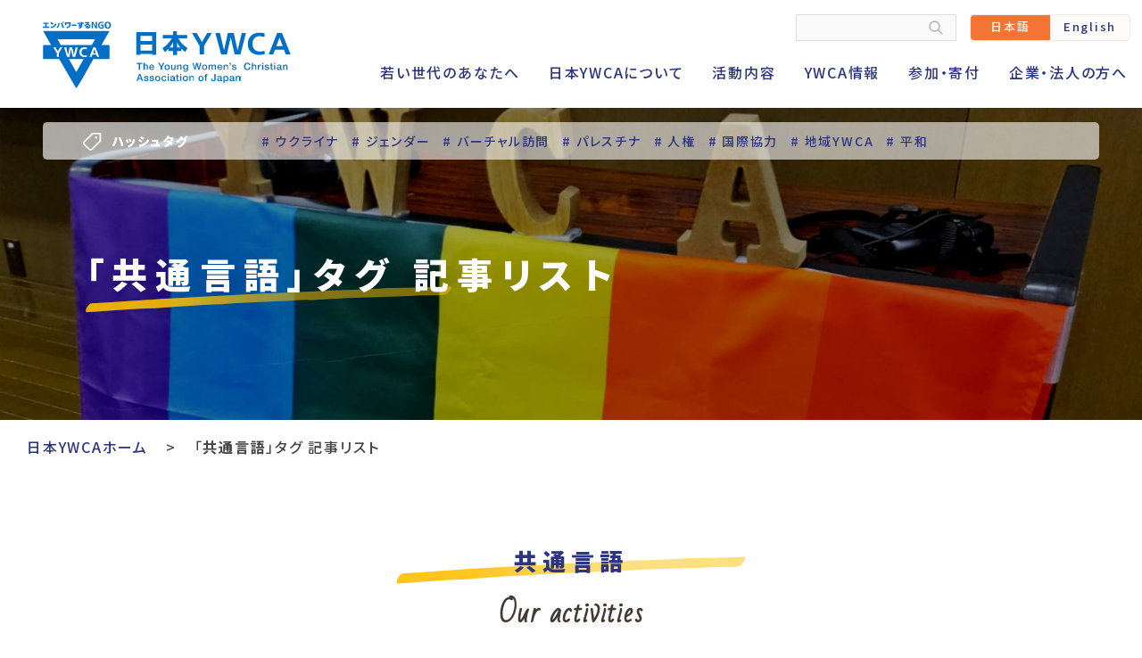

--- FILE ---
content_type: text/html; charset=UTF-8
request_url: https://www.ywca.or.jp/tag/%E5%85%B1%E9%80%9A%E8%A8%80%E8%AA%9E/
body_size: 45599
content:
<!doctype html>
<html dir="ltr" lang="ja" prefix="og: https://ogp.me/ns#">
<head>
	<meta charset="UTF-8">
	<meta name="viewport" content="width=device-width, initial-scale=1">
	<title>共通言語 - 公益財団法人 日本YWCA</title>
	<style>img:is([sizes="auto" i], [sizes^="auto," i]) { contain-intrinsic-size: 3000px 1500px }</style>
	
		<!-- All in One SEO 4.8.2 - aioseo.com -->
	<meta name="robots" content="max-image-preview:large" />
	<link rel="canonical" href="https://www.ywca.or.jp/tag/%e5%85%b1%e9%80%9a%e8%a8%80%e8%aa%9e/" />
	<meta name="generator" content="All in One SEO (AIOSEO) 4.8.2" />
		<script type="application/ld+json" class="aioseo-schema">
			{"@context":"https:\/\/schema.org","@graph":[{"@type":"BreadcrumbList","@id":"https:\/\/www.ywca.or.jp\/tag\/%E5%85%B1%E9%80%9A%E8%A8%80%E8%AA%9E\/#breadcrumblist","itemListElement":[{"@type":"ListItem","@id":"https:\/\/www.ywca.or.jp\/#listItem","position":1,"name":"\u5bb6","item":"https:\/\/www.ywca.or.jp\/","nextItem":{"@type":"ListItem","@id":"https:\/\/www.ywca.or.jp\/tag\/%e5%85%b1%e9%80%9a%e8%a8%80%e8%aa%9e\/#listItem","name":"\u5171\u901a\u8a00\u8a9e"}},{"@type":"ListItem","@id":"https:\/\/www.ywca.or.jp\/tag\/%e5%85%b1%e9%80%9a%e8%a8%80%e8%aa%9e\/#listItem","position":2,"name":"\u5171\u901a\u8a00\u8a9e","previousItem":{"@type":"ListItem","@id":"https:\/\/www.ywca.or.jp\/#listItem","name":"\u5bb6"}}]},{"@type":"CollectionPage","@id":"https:\/\/www.ywca.or.jp\/tag\/%E5%85%B1%E9%80%9A%E8%A8%80%E8%AA%9E\/#collectionpage","url":"https:\/\/www.ywca.or.jp\/tag\/%E5%85%B1%E9%80%9A%E8%A8%80%E8%AA%9E\/","name":"\u5171\u901a\u8a00\u8a9e - \u516c\u76ca\u8ca1\u56e3\u6cd5\u4eba \u65e5\u672cYWCA","inLanguage":"ja","isPartOf":{"@id":"https:\/\/www.ywca.or.jp\/#website"},"breadcrumb":{"@id":"https:\/\/www.ywca.or.jp\/tag\/%E5%85%B1%E9%80%9A%E8%A8%80%E8%AA%9E\/#breadcrumblist"}},{"@type":"Organization","@id":"https:\/\/www.ywca.or.jp\/#organization","name":"\u516c\u76ca\u8ca1\u56e3\u6cd5\u4eba\u3000\u65e5\u672cYWCA","description":"\u30a8\u30f3\u30d1\u30ef\u30fc\u3059\u308bNGO\uff08Women Leading Change\uff09","url":"https:\/\/www.ywca.or.jp\/","sameAs":["https:\/\/www.facebook.com\/YWCAJapan\/","https:\/\/twitter.com\/YWCA_of_Japan","https:\/\/www.instagram.com\/ywcajapan\/"]},{"@type":"WebSite","@id":"https:\/\/www.ywca.or.jp\/#website","url":"https:\/\/www.ywca.or.jp\/","name":"\u516c\u76ca\u8ca1\u56e3\u6cd5\u4eba\u3000\u65e5\u672cYWCA","description":"\u30a8\u30f3\u30d1\u30ef\u30fc\u3059\u308bNGO\uff08Women Leading Change\uff09","inLanguage":"ja","publisher":{"@id":"https:\/\/www.ywca.or.jp\/#organization"}}]}
		</script>
		<!-- All in One SEO -->

<link rel="alternate" type="application/rss+xml" title="公益財団法人　日本YWCA &raquo; フィード" href="https://www.ywca.or.jp/feed/" />
<link rel="alternate" type="application/rss+xml" title="公益財団法人　日本YWCA &raquo; コメントフィード" href="https://www.ywca.or.jp/comments/feed/" />
<link rel="alternate" type="application/rss+xml" title="公益財団法人　日本YWCA &raquo; 共通言語 タグのフィード" href="https://www.ywca.or.jp/tag/%e5%85%b1%e9%80%9a%e8%a8%80%e8%aa%9e/feed/" />
		<!-- This site uses the Google Analytics by MonsterInsights plugin v9.5.3 - Using Analytics tracking - https://www.monsterinsights.com/ -->
		<!-- Note: MonsterInsights is not currently configured on this site. The site owner needs to authenticate with Google Analytics in the MonsterInsights settings panel. -->
					<!-- No tracking code set -->
				<!-- / Google Analytics by MonsterInsights -->
		<script>
window._wpemojiSettings = {"baseUrl":"https:\/\/s.w.org\/images\/core\/emoji\/15.1.0\/72x72\/","ext":".png","svgUrl":"https:\/\/s.w.org\/images\/core\/emoji\/15.1.0\/svg\/","svgExt":".svg","source":{"concatemoji":"https:\/\/www.ywca.or.jp\/wp-includes\/js\/wp-emoji-release.min.js?ver=6.8.1"}};
/*! This file is auto-generated */
!function(i,n){var o,s,e;function c(e){try{var t={supportTests:e,timestamp:(new Date).valueOf()};sessionStorage.setItem(o,JSON.stringify(t))}catch(e){}}function p(e,t,n){e.clearRect(0,0,e.canvas.width,e.canvas.height),e.fillText(t,0,0);var t=new Uint32Array(e.getImageData(0,0,e.canvas.width,e.canvas.height).data),r=(e.clearRect(0,0,e.canvas.width,e.canvas.height),e.fillText(n,0,0),new Uint32Array(e.getImageData(0,0,e.canvas.width,e.canvas.height).data));return t.every(function(e,t){return e===r[t]})}function u(e,t,n){switch(t){case"flag":return n(e,"\ud83c\udff3\ufe0f\u200d\u26a7\ufe0f","\ud83c\udff3\ufe0f\u200b\u26a7\ufe0f")?!1:!n(e,"\ud83c\uddfa\ud83c\uddf3","\ud83c\uddfa\u200b\ud83c\uddf3")&&!n(e,"\ud83c\udff4\udb40\udc67\udb40\udc62\udb40\udc65\udb40\udc6e\udb40\udc67\udb40\udc7f","\ud83c\udff4\u200b\udb40\udc67\u200b\udb40\udc62\u200b\udb40\udc65\u200b\udb40\udc6e\u200b\udb40\udc67\u200b\udb40\udc7f");case"emoji":return!n(e,"\ud83d\udc26\u200d\ud83d\udd25","\ud83d\udc26\u200b\ud83d\udd25")}return!1}function f(e,t,n){var r="undefined"!=typeof WorkerGlobalScope&&self instanceof WorkerGlobalScope?new OffscreenCanvas(300,150):i.createElement("canvas"),a=r.getContext("2d",{willReadFrequently:!0}),o=(a.textBaseline="top",a.font="600 32px Arial",{});return e.forEach(function(e){o[e]=t(a,e,n)}),o}function t(e){var t=i.createElement("script");t.src=e,t.defer=!0,i.head.appendChild(t)}"undefined"!=typeof Promise&&(o="wpEmojiSettingsSupports",s=["flag","emoji"],n.supports={everything:!0,everythingExceptFlag:!0},e=new Promise(function(e){i.addEventListener("DOMContentLoaded",e,{once:!0})}),new Promise(function(t){var n=function(){try{var e=JSON.parse(sessionStorage.getItem(o));if("object"==typeof e&&"number"==typeof e.timestamp&&(new Date).valueOf()<e.timestamp+604800&&"object"==typeof e.supportTests)return e.supportTests}catch(e){}return null}();if(!n){if("undefined"!=typeof Worker&&"undefined"!=typeof OffscreenCanvas&&"undefined"!=typeof URL&&URL.createObjectURL&&"undefined"!=typeof Blob)try{var e="postMessage("+f.toString()+"("+[JSON.stringify(s),u.toString(),p.toString()].join(",")+"));",r=new Blob([e],{type:"text/javascript"}),a=new Worker(URL.createObjectURL(r),{name:"wpTestEmojiSupports"});return void(a.onmessage=function(e){c(n=e.data),a.terminate(),t(n)})}catch(e){}c(n=f(s,u,p))}t(n)}).then(function(e){for(var t in e)n.supports[t]=e[t],n.supports.everything=n.supports.everything&&n.supports[t],"flag"!==t&&(n.supports.everythingExceptFlag=n.supports.everythingExceptFlag&&n.supports[t]);n.supports.everythingExceptFlag=n.supports.everythingExceptFlag&&!n.supports.flag,n.DOMReady=!1,n.readyCallback=function(){n.DOMReady=!0}}).then(function(){return e}).then(function(){var e;n.supports.everything||(n.readyCallback(),(e=n.source||{}).concatemoji?t(e.concatemoji):e.wpemoji&&e.twemoji&&(t(e.twemoji),t(e.wpemoji)))}))}((window,document),window._wpemojiSettings);
</script>
<style id='wp-emoji-styles-inline-css'>

	img.wp-smiley, img.emoji {
		display: inline !important;
		border: none !important;
		box-shadow: none !important;
		height: 1em !important;
		width: 1em !important;
		margin: 0 0.07em !important;
		vertical-align: -0.1em !important;
		background: none !important;
		padding: 0 !important;
	}
</style>
<link rel='stylesheet' id='wp-block-library-css' href='https://www.ywca.or.jp/wp-includes/css/dist/block-library/style.min.css?ver=6.8.1' media='all' />
<style id='classic-theme-styles-inline-css'>
/*! This file is auto-generated */
.wp-block-button__link{color:#fff;background-color:#32373c;border-radius:9999px;box-shadow:none;text-decoration:none;padding:calc(.667em + 2px) calc(1.333em + 2px);font-size:1.125em}.wp-block-file__button{background:#32373c;color:#fff;text-decoration:none}
</style>
<style id='global-styles-inline-css'>
:root{--wp--preset--aspect-ratio--square: 1;--wp--preset--aspect-ratio--4-3: 4/3;--wp--preset--aspect-ratio--3-4: 3/4;--wp--preset--aspect-ratio--3-2: 3/2;--wp--preset--aspect-ratio--2-3: 2/3;--wp--preset--aspect-ratio--16-9: 16/9;--wp--preset--aspect-ratio--9-16: 9/16;--wp--preset--color--black: #000000;--wp--preset--color--cyan-bluish-gray: #abb8c3;--wp--preset--color--white: #ffffff;--wp--preset--color--pale-pink: #f78da7;--wp--preset--color--vivid-red: #cf2e2e;--wp--preset--color--luminous-vivid-orange: #ff6900;--wp--preset--color--luminous-vivid-amber: #fcb900;--wp--preset--color--light-green-cyan: #7bdcb5;--wp--preset--color--vivid-green-cyan: #00d084;--wp--preset--color--pale-cyan-blue: #8ed1fc;--wp--preset--color--vivid-cyan-blue: #0693e3;--wp--preset--color--vivid-purple: #9b51e0;--wp--preset--gradient--vivid-cyan-blue-to-vivid-purple: linear-gradient(135deg,rgba(6,147,227,1) 0%,rgb(155,81,224) 100%);--wp--preset--gradient--light-green-cyan-to-vivid-green-cyan: linear-gradient(135deg,rgb(122,220,180) 0%,rgb(0,208,130) 100%);--wp--preset--gradient--luminous-vivid-amber-to-luminous-vivid-orange: linear-gradient(135deg,rgba(252,185,0,1) 0%,rgba(255,105,0,1) 100%);--wp--preset--gradient--luminous-vivid-orange-to-vivid-red: linear-gradient(135deg,rgba(255,105,0,1) 0%,rgb(207,46,46) 100%);--wp--preset--gradient--very-light-gray-to-cyan-bluish-gray: linear-gradient(135deg,rgb(238,238,238) 0%,rgb(169,184,195) 100%);--wp--preset--gradient--cool-to-warm-spectrum: linear-gradient(135deg,rgb(74,234,220) 0%,rgb(151,120,209) 20%,rgb(207,42,186) 40%,rgb(238,44,130) 60%,rgb(251,105,98) 80%,rgb(254,248,76) 100%);--wp--preset--gradient--blush-light-purple: linear-gradient(135deg,rgb(255,206,236) 0%,rgb(152,150,240) 100%);--wp--preset--gradient--blush-bordeaux: linear-gradient(135deg,rgb(254,205,165) 0%,rgb(254,45,45) 50%,rgb(107,0,62) 100%);--wp--preset--gradient--luminous-dusk: linear-gradient(135deg,rgb(255,203,112) 0%,rgb(199,81,192) 50%,rgb(65,88,208) 100%);--wp--preset--gradient--pale-ocean: linear-gradient(135deg,rgb(255,245,203) 0%,rgb(182,227,212) 50%,rgb(51,167,181) 100%);--wp--preset--gradient--electric-grass: linear-gradient(135deg,rgb(202,248,128) 0%,rgb(113,206,126) 100%);--wp--preset--gradient--midnight: linear-gradient(135deg,rgb(2,3,129) 0%,rgb(40,116,252) 100%);--wp--preset--font-size--small: 13px;--wp--preset--font-size--medium: 20px;--wp--preset--font-size--large: 36px;--wp--preset--font-size--x-large: 42px;--wp--preset--spacing--20: 0.44rem;--wp--preset--spacing--30: 0.67rem;--wp--preset--spacing--40: 1rem;--wp--preset--spacing--50: 1.5rem;--wp--preset--spacing--60: 2.25rem;--wp--preset--spacing--70: 3.38rem;--wp--preset--spacing--80: 5.06rem;--wp--preset--shadow--natural: 6px 6px 9px rgba(0, 0, 0, 0.2);--wp--preset--shadow--deep: 12px 12px 50px rgba(0, 0, 0, 0.4);--wp--preset--shadow--sharp: 6px 6px 0px rgba(0, 0, 0, 0.2);--wp--preset--shadow--outlined: 6px 6px 0px -3px rgba(255, 255, 255, 1), 6px 6px rgba(0, 0, 0, 1);--wp--preset--shadow--crisp: 6px 6px 0px rgba(0, 0, 0, 1);}:where(.is-layout-flex){gap: 0.5em;}:where(.is-layout-grid){gap: 0.5em;}body .is-layout-flex{display: flex;}.is-layout-flex{flex-wrap: wrap;align-items: center;}.is-layout-flex > :is(*, div){margin: 0;}body .is-layout-grid{display: grid;}.is-layout-grid > :is(*, div){margin: 0;}:where(.wp-block-columns.is-layout-flex){gap: 2em;}:where(.wp-block-columns.is-layout-grid){gap: 2em;}:where(.wp-block-post-template.is-layout-flex){gap: 1.25em;}:where(.wp-block-post-template.is-layout-grid){gap: 1.25em;}.has-black-color{color: var(--wp--preset--color--black) !important;}.has-cyan-bluish-gray-color{color: var(--wp--preset--color--cyan-bluish-gray) !important;}.has-white-color{color: var(--wp--preset--color--white) !important;}.has-pale-pink-color{color: var(--wp--preset--color--pale-pink) !important;}.has-vivid-red-color{color: var(--wp--preset--color--vivid-red) !important;}.has-luminous-vivid-orange-color{color: var(--wp--preset--color--luminous-vivid-orange) !important;}.has-luminous-vivid-amber-color{color: var(--wp--preset--color--luminous-vivid-amber) !important;}.has-light-green-cyan-color{color: var(--wp--preset--color--light-green-cyan) !important;}.has-vivid-green-cyan-color{color: var(--wp--preset--color--vivid-green-cyan) !important;}.has-pale-cyan-blue-color{color: var(--wp--preset--color--pale-cyan-blue) !important;}.has-vivid-cyan-blue-color{color: var(--wp--preset--color--vivid-cyan-blue) !important;}.has-vivid-purple-color{color: var(--wp--preset--color--vivid-purple) !important;}.has-black-background-color{background-color: var(--wp--preset--color--black) !important;}.has-cyan-bluish-gray-background-color{background-color: var(--wp--preset--color--cyan-bluish-gray) !important;}.has-white-background-color{background-color: var(--wp--preset--color--white) !important;}.has-pale-pink-background-color{background-color: var(--wp--preset--color--pale-pink) !important;}.has-vivid-red-background-color{background-color: var(--wp--preset--color--vivid-red) !important;}.has-luminous-vivid-orange-background-color{background-color: var(--wp--preset--color--luminous-vivid-orange) !important;}.has-luminous-vivid-amber-background-color{background-color: var(--wp--preset--color--luminous-vivid-amber) !important;}.has-light-green-cyan-background-color{background-color: var(--wp--preset--color--light-green-cyan) !important;}.has-vivid-green-cyan-background-color{background-color: var(--wp--preset--color--vivid-green-cyan) !important;}.has-pale-cyan-blue-background-color{background-color: var(--wp--preset--color--pale-cyan-blue) !important;}.has-vivid-cyan-blue-background-color{background-color: var(--wp--preset--color--vivid-cyan-blue) !important;}.has-vivid-purple-background-color{background-color: var(--wp--preset--color--vivid-purple) !important;}.has-black-border-color{border-color: var(--wp--preset--color--black) !important;}.has-cyan-bluish-gray-border-color{border-color: var(--wp--preset--color--cyan-bluish-gray) !important;}.has-white-border-color{border-color: var(--wp--preset--color--white) !important;}.has-pale-pink-border-color{border-color: var(--wp--preset--color--pale-pink) !important;}.has-vivid-red-border-color{border-color: var(--wp--preset--color--vivid-red) !important;}.has-luminous-vivid-orange-border-color{border-color: var(--wp--preset--color--luminous-vivid-orange) !important;}.has-luminous-vivid-amber-border-color{border-color: var(--wp--preset--color--luminous-vivid-amber) !important;}.has-light-green-cyan-border-color{border-color: var(--wp--preset--color--light-green-cyan) !important;}.has-vivid-green-cyan-border-color{border-color: var(--wp--preset--color--vivid-green-cyan) !important;}.has-pale-cyan-blue-border-color{border-color: var(--wp--preset--color--pale-cyan-blue) !important;}.has-vivid-cyan-blue-border-color{border-color: var(--wp--preset--color--vivid-cyan-blue) !important;}.has-vivid-purple-border-color{border-color: var(--wp--preset--color--vivid-purple) !important;}.has-vivid-cyan-blue-to-vivid-purple-gradient-background{background: var(--wp--preset--gradient--vivid-cyan-blue-to-vivid-purple) !important;}.has-light-green-cyan-to-vivid-green-cyan-gradient-background{background: var(--wp--preset--gradient--light-green-cyan-to-vivid-green-cyan) !important;}.has-luminous-vivid-amber-to-luminous-vivid-orange-gradient-background{background: var(--wp--preset--gradient--luminous-vivid-amber-to-luminous-vivid-orange) !important;}.has-luminous-vivid-orange-to-vivid-red-gradient-background{background: var(--wp--preset--gradient--luminous-vivid-orange-to-vivid-red) !important;}.has-very-light-gray-to-cyan-bluish-gray-gradient-background{background: var(--wp--preset--gradient--very-light-gray-to-cyan-bluish-gray) !important;}.has-cool-to-warm-spectrum-gradient-background{background: var(--wp--preset--gradient--cool-to-warm-spectrum) !important;}.has-blush-light-purple-gradient-background{background: var(--wp--preset--gradient--blush-light-purple) !important;}.has-blush-bordeaux-gradient-background{background: var(--wp--preset--gradient--blush-bordeaux) !important;}.has-luminous-dusk-gradient-background{background: var(--wp--preset--gradient--luminous-dusk) !important;}.has-pale-ocean-gradient-background{background: var(--wp--preset--gradient--pale-ocean) !important;}.has-electric-grass-gradient-background{background: var(--wp--preset--gradient--electric-grass) !important;}.has-midnight-gradient-background{background: var(--wp--preset--gradient--midnight) !important;}.has-small-font-size{font-size: var(--wp--preset--font-size--small) !important;}.has-medium-font-size{font-size: var(--wp--preset--font-size--medium) !important;}.has-large-font-size{font-size: var(--wp--preset--font-size--large) !important;}.has-x-large-font-size{font-size: var(--wp--preset--font-size--x-large) !important;}
:where(.wp-block-post-template.is-layout-flex){gap: 1.25em;}:where(.wp-block-post-template.is-layout-grid){gap: 1.25em;}
:where(.wp-block-columns.is-layout-flex){gap: 2em;}:where(.wp-block-columns.is-layout-grid){gap: 2em;}
:root :where(.wp-block-pullquote){font-size: 1.5em;line-height: 1.6;}
</style>
<link rel='stylesheet' id='contact-form-7-css' href='https://www.ywca.or.jp/wp-content/plugins/contact-form-7/includes/css/styles.css?ver=6.0.6' media='all' />
<link rel='stylesheet' id='ywca-style-css' href='https://www.ywca.or.jp/wp-content/themes/ywca/style.css?ver=1.0.0' media='all' />
<link rel="https://api.w.org/" href="https://www.ywca.or.jp/wp-json/" /><link rel="alternate" title="JSON" type="application/json" href="https://www.ywca.or.jp/wp-json/wp/v2/tags/267" /><link rel="EditURI" type="application/rsd+xml" title="RSD" href="https://www.ywca.or.jp/xmlrpc.php?rsd" />
<meta name="generator" content="WordPress 6.8.1" />
<noscript><style>.lazyload[data-src]{display:none !important;}</style></noscript><style>.lazyload{background-image:none !important;}.lazyload:before{background-image:none !important;}</style><link rel="icon" href="https://www.ywca.or.jp/wp-content/uploads/2022/03/cropped-favicon-32x32.png" sizes="32x32" />
<link rel="icon" href="https://www.ywca.or.jp/wp-content/uploads/2022/03/cropped-favicon-192x192.png" sizes="192x192" />
<link rel="apple-touch-icon" href="https://www.ywca.or.jp/wp-content/uploads/2022/03/cropped-favicon-180x180.png" />
<meta name="msapplication-TileImage" content="https://www.ywca.or.jp/wp-content/uploads/2022/03/cropped-favicon-270x270.png" />
	<link rel="preconnect" href="https://fonts.googleapis.com">
	<link rel="preconnect" href="https://fonts.gstatic.com" crossorigin>
	<link href="https://fonts.googleapis.com/css2?family=Bad+Script&family=Noto+Sans+JP:wght@500;700;900&display=swap" rel="stylesheet">
	<style>
		/* loading */
		.loading {
		  background: #fff;
		  display: flex;
		  justify-content: center;
		  align-items: center;
		  position: fixed;
		  width: 100%;
		  height: 100vh;
		  z-index: 1000;
		  top: 0;
		  transition: .1s;
		}
		.loaded {
		  opacity: 0;
		  visibility: hidden;
		}
	</style>
		<script type="text/javascript" src="//ajax.googleapis.com/ajax/libs/jquery/3.2.1/jquery.min.js"></script>
	<!-- Global site tag (gtag.js) - Google Analytics -->
	<script async src="https://www.googletagmanager.com/gtag/js?id=UA-38010888-1"></script>
	<script>
	  window.dataLayer = window.dataLayer || [];
	  function gtag(){dataLayer.push(arguments);}
	  gtag('js', new Date());

	  gtag('config', 'UA-38010888-1');
	</script>
</head>

<body class="archive tag tag-267 wp-theme-ywca hfeed">
	<div id="js-loading" class="loading"></div>
	<div id="page" class="site">
		<a class="skip-link screen-reader-text" href="#primary">Skip to content</a>
		<header id="masthead" class="site-header flexbox sp-one">
			<div class="site-branding">
									<p class="site-title"><a href="https://www.ywca.or.jp/" rel="home"><img src="[data-uri]" alt="公益財団法人　日本YWCA" class="site-title__logo lazyload" width="278" height="75" data-src="https://www.ywca.or.jp/wp-content/themes/ywca/images/common/logo.svg" decoding="async" data-eio-rwidth="278" data-eio-rheight="75"><noscript><img src="https://www.ywca.or.jp/wp-content/themes/ywca/images/common/logo.svg" alt="公益財団法人　日本YWCA" class="site-title__logo" width="278" height="75" data-eio="l"></noscript></a></p>
							</div>
			<div class="site-header__navi flexbox__item">
				<div class="site-header__navi-inner">
					<div class="flexbox">
			      <div class="search-box">
			        <form role="search" method="get" action="https://www.ywca.or.jp">
		          	<input type="text" name="s" class="search-field" value="" />
		            <input type="submit" class="search-submit" value="">
			        </form>
			      </div>
			      <div class="language">
			      			      	<a href="https://www.ywca.or.jp/" class="flexbox__item active">日本語</a>
			      	<a href="https://www.ywca.or.jp/english/" class="flexbox__item">English</a>
			      			      </div>
		      </div>
	      </div>
	    				<div class="menu-toggle">
					<div class="menu1"></div>
					<div class="menu2"></div>
					<div class="menu3"></div>
				</div>
				<nav id="site-navigation" class="main-navigation">
					<ul id="Primary" class="menu">
						<li class="menu-item menu-item-has-children">
							<a href="https://www.ywca.or.jp/welcomeyouth/">若い世代のあなたへ</a>
							<div class="sub-menu">
								<div class="sub-menu__inner flexbox tab-one">
									<div class="sub-menu__txt">
										<h3 class="heading03 pc-only"><a href="https://www.ywca.or.jp/welcomeyouth/" class="sub-menu__txt-a">若い世代のあなたへ</a></h3>
										<p class="pc-only"><a href="https://www.ywca.or.jp/welcomeyouth/" class="sub-menu__txt-a">若い女性のあなたは今、どんな気持ち？<br>
										男女格差、雇用、賃金、結婚、子育て、性、暴力、差別…。ひとりで“もやもや”する時がないかな？</a></p>
										<a href="https://www.ywca.or.jp/welcomeyouth/" class="bt sub-menu__txt-a">もっと読む</a>
									</div>
									<div class="flexbox__item">
										<div class="flexbox tab-two">
											<div class="flexbox__item">
												<a href="https://www.ywca.or.jp/welcomeyouth/theirstory01/" class="bt-box bg01">彼女たちのストーリー(1)</a>
											</div>
											<div class="flexbox__item">
												<a href="https://www.ywca.or.jp/welcomeyouth/theirstory02/" class="bt-box bg-color02 bg03">彼女たちのストーリー(2)</a>
											</div>
											<div class="flexbox__item">
												<a href="https://www.ywca.or.jp/welcomeyouth/theirstory03/" class="bt-box bg02">彼女たちのストーリー(3)</a>
											</div>
											<div class="flexbox__item">
												<a href="https://www.ywca.or.jp/welcomeyouth/theirstory04/" class="bt-box bg-color02 bg04">彼女たちのストーリー(4)</a>
											</div>
										</div>
									</div>
								</div>
							</div>
						</li>
						<li class="menu-item"><a href="https://www.ywca.or.jp/aboutus/">日本YWCAについて</a>
							<div class="sub-menu">
								<div class="sub-menu__inner flexbox tab-one">
									<div class="sub-menu__txt">
										<h3 class="heading03 pc-only"><a href="https://www.ywca.or.jp/aboutus/" class="sub-menu__txt-a">日本YWCAについて</a></h3>
										<p class="pc-only"><a href="https://www.ywca.or.jp/aboutus/" class="sub-menu__txt-a">YWCAは、キリスト教を基盤に、女性の社会参画を進め、平和な世界を実現する国際NGOです。<br>
										日本では、24の地域YWCAと37の中学・高等学校YWCAが活動しています。</a></p>
										<a href="https://www.ywca.or.jp/aboutus/" class="bt sub-menu__txt-a">もっと読む</a>
									</div>
									<div class="flexbox__item">
										<div class="flexbox">
											<div class="flexbox__item">
												<a href="https://www.ywca.or.jp/aboutus/mission/" class="bt-box bg05">ビジョン・ミッション</a>
											</div>
											<div class="flexbox__item">
												<a href="https://www.ywca.or.jp/aboutus//history/" class="bt-box bg-color02 bg06">日本YWCAのあゆみ</a>
											</div>
										</div>
									</div>
									<div class="flexbox__item">
										<div class="flexbox">
											<div class="flexbox__item">
												<ul>
													<li class="page_item"><a href="https://www.ywca.or.jp/aboutus/empowerment/">YWCAの組織</a></li>
													<li class="page_item"><a href="https://www.ywca.or.jp/aboutus/faq/">よくある質問</a></li>
													<li class="page_item"><a href="https://www.ywca.or.jp/aboutus/books/">日本YWCAの発行物</a></li>
													<li class="page_item"><a href="https://www.ywca.or.jp/category/japanywcabulletin/">機関紙「YWCA」</a></li>
													<li class="page_item"><a href="https://www.ywca.or.jp/aboutus/data/">情報公開資料</a></li>
													<li class="page_item"><a href="https://www.ywca.or.jp/aboutus/recruit/">採用情報</a></li>
									      </ul>
											</div>
											<div class="flexbox__item">
												<ul>
													<li class="page_item"><a href="https://www.ywca.or.jp/aboutus/leadership/">運営委員・職員紹介</a></li>
													<li class="page_item"><a href="https://www.ywca.or.jp/aboutus/japan/">地域のYWCA</a></li>
													<li class="page_item"><a href="https://www.ywca.or.jp/aboutus/school/">学校のYWCA</a></li>
													<li class="page_item"><a href="https://www.ywca.or.jp/aboutus/world/">世界のYWCA</a></li>
													<li class="page_item"><a href="https://www.ywca.or.jp/access/">アクセス・お問い合わせ</a></li>
									      </ul>
											</div>
										</div>
									</div>
								</div>
							</div>
						</li>
						<li class="menu-item"><a href="https://www.ywca.or.jp/whatwedo/">活動内容</a>
							<div class="sub-menu">
								<div class="sub-menu__inner flexbox tab-one">
									<div class="sub-menu__txt">
										<h3 class="heading03 pc-only"><a href="https://www.ywca.or.jp/whatwedo/" class="sub-menu__txt-a">活動内容</a></h3>
										<p class="pc-only"><a href="https://www.ywca.or.jp/whatwedo/" class="sub-menu__txt-a">日本YWCAは、人権、平和、東日本大震災被災者支援、政策提言・発信、国際協力、災害・紛争という6つのテーマに、主に取り組んでいます。</a></p>
										<a href="https://www.ywca.or.jp/whatwedo/" class="bt sub-menu__txt-a">もっと読む</a>
									</div>
									<div class="flexbox__item">
										<div class="flexbox">
											<div class="flexbox__item">
												<a href="https://www.ywca.or.jp/whatwedo/humanrights/" class="bt-box bg07">人権<span class="size-s">日韓ユース・カンファレンス、CSW</span></a>
											</div>
											<div class="flexbox__item">
												<a href="https://www.ywca.or.jp/whatwedo/peace/" class="bt-box bg08">平和<span class="size-s">ひろしまを考える旅、南京を考える旅</span></a>
											</div>
											<div class="flexbox__item">
												<a href="https://www.ywca.or.jp/whatwedo/greateastjapanearthquake/" class="bt-box bg09">東日本大震災被災者支援</a>
											</div>
										</div>
										<div class="flexbox">
											<div class="flexbox__item">
												<a href="https://www.ywca.or.jp/whatwedo/advocacy/" class="bt-box bg10">アドボカシー（政策提言・発信）</a>
											</div>
											<div class="flexbox__item">
												<a href="https://www.ywca.or.jp/whatwedo/internationalcooperation/" class="bt-box bg11">国際協力・国際連携</a>
											</div>
											<div class="flexbox__item">
												<a href="https://www.ywca.or.jp/whatwedo/emergencysupport/" class="bt-box bg12">災害・紛争への支援活動<span class="size-s">国内支援、海外支援、パレスチナ支援</span></a>
											</div>
										</div>
									</div>
								</div>
							</div>
						</li>
						<li class="menu-item"><a href="https://www.ywca.or.jp/category/news/">YWCA情報</a>
							<div class="sub-menu">
								<div class="sub-menu__inner flexbox tab-one">
									<div class="sub-menu__txt">
										<h3 class="heading03 pc-only"><a href="https://www.ywca.or.jp/category/news/" class="sub-menu__txt-a">YWCA情報</a></h3>
										<p class="pc-only"><a href="https://www.ywca.or.jp/category/news/" class="sub-menu__txt-a">日本YWCAからの最新のお知らせ、声明、イベント情報、コラム「YWCAの風」などをお届けします。</a></p>
										<a href="https://www.ywca.or.jp/category/news/" class="bt sub-menu__txt-a">もっと読む</a>
									</div>
									<div class="flexbox__item">
										<div class="flexbox">
											<div class="flexbox__item">
												<a href="https://www.ywca.or.jp/category/news/japan/" class="bt-box">日本YWCAからのお知らせ</a>
											</div>
											<div class="flexbox__item">
												<a href="https://www.ywca.or.jp/aboutus/japan/" class="bt-box bg-color02">地域YWCAからのお知らせ</a>
											</div>
										</div>
									</div>
									<div class="flexbox__item">
										<ul>
							        <li class="page_item"><a href="https://www.ywca.or.jp/category/kaze/">コラム YWCAの風</a></li>
							      </ul>
									</div>
								</div>
							</div>
						</li>
						<li class="menu-item"><a href="https://www.ywca.or.jp/getinvolved/">参加・寄付</a>
							<div class="sub-menu">
								<div class="sub-menu__inner flexbox tab-one">
									<div class="sub-menu__txt">
										<h3 class="heading03 pc-only"><a href="https://www.ywca.or.jp/getinvolved/" class="sub-menu__txt-a">参加・寄付</a></h3>
										<p class="pc-only"><a href="https://www.ywca.or.jp/getinvolved/" class="sub-menu__txt-a">さまざまな課題に対して、主体的に考え自律的に行動をする女性が多いほど、社会を動かす大きなエネルギーになります。<br>
										あなたも参加してみませんか？</a></p>
										<a href="https://www.ywca.or.jp/getinvolved/" class="bt sub-menu__txt-a">もっと読む</a>
									</div>
									<div class="flexbox__item">
										<ul>
											<li class="page_item"><a href="https://www.ywca.or.jp/getinvolved/member/">会員・賛助員になる</a></li>
											<li class="page_item"><a href="https://www.ywca.or.jp/whatwedo/">活動に参加する</a></li>
											<li class="page_item"><a href="https://www.ywca.or.jp/getinvolved/peacmakers/">ピースメーカーズ募金</a></li>
											<li class="page_item"><a href="https://www.ywca.or.jp/getinvolved/disasterrelief/">災害時支援募金</a></li>
							      </ul>
									</div>
									<div class="flexbox__item">
										<ul>
											<li class="page_item"><a href="https://www.ywca.or.jp/getinvolved/greateastjapanearthquakerelief/">東日本大震災被災者支援募金</a></li>
											<li class="page_item"><a href="https://www.ywca.or.jp/getinvolved/olivetreecampaign/">オリーブの木キャンペーン募金</a></li>
											<li class="page_item"><a href="https://www.ywca.or.jp/getinvolved/amazon/">Amazon「みんなで応援」プログラム</a></li>
											<li class="page_item"><a href="https://www.ywca.or.jp/getinvolved/donate/">クレジットカードによるご寄付</a></li>
							      </ul>
									</div>
									<div class="flexbox__item">
										<ul>
											<li class="page_item"><a href="https://www.ywca.or.jp/getinvolved/bequestdonation/">遺贈寄付</a></li>
							      </ul>
									</div>
								</div>
							</div>
						</li>
						<li class="menu-item"><a href="https://www.ywca.or.jp/forcorporate/">企業・法人の方へ</a></li>
					</ul>
				</nav><!-- #site-navigation -->
		   			</div>
		</header><!-- #masthead -->
	<main id="primary" class="site-main">

		
		<header class="entry-header">
		
<div class="hashtag flexbox h-center">
  <div class="hashtag__ttl">
          ハッシュタグ
      </div>
  <div class="tag-bt flexbox__item">
      <a href='https://www.ywca.or.jp/tag/%e3%82%a6%e3%82%af%e3%83%a9%e3%82%a4%e3%83%8a/'># ウクライナ</a><a href='https://www.ywca.or.jp/tag/%e3%82%b8%e3%82%a7%e3%83%b3%e3%83%80%e3%83%bc/'># ジェンダー</a><a href='https://www.ywca.or.jp/tag/visiting-localywca/'># バーチャル訪問</a><a href='https://www.ywca.or.jp/tag/%e3%83%91%e3%83%ac%e3%82%b9%e3%83%81%e3%83%8a/'># パレスチナ</a><a href='https://www.ywca.or.jp/tag/%e4%ba%ba%e6%a8%a9/'># 人権</a><a href='https://www.ywca.or.jp/tag/%e5%9b%bd%e9%9a%9b%e5%8d%94%e5%8a%9b/'># 国際協力</a><a href='https://www.ywca.or.jp/tag/%e5%9c%b0%e5%9f%9fywca/'># 地域YWCA</a><a href='https://www.ywca.or.jp/tag/%e5%b9%b3%e5%92%8c/'># 平和</a><a href='https://www.ywca.or.jp/tag/%e6%9d%b1%e6%97%a5%e6%9c%ac%e5%a4%a7%e9%9c%87%e7%81%bd%e8%a2%ab%e7%81%bd%e8%80%85%e6%94%af%e6%8f%b4/'># 東日本大震災被災者支援</a><a href='https://www.ywca.or.jp/tag/%e8%8b%a5%e3%81%84%e5%a5%b3%e6%80%a7%e3%81%ae%e3%83%aa%e3%83%bc%e3%83%80%e3%83%bc%e3%82%b7%e3%83%83%e3%83%97/'># 若い女性のリーダーシップ</a>    </div>
</div>	    <div class="ttl-box">
	    	<h1 class="entry-title">「共通言語」タグ 記事リスト</h1>
			</div>
		</header><!-- .page-header -->
		<div class="breadcrumb-box">
  <ul id="breadcrumb" class="breadcrumb flexbox" itemscope itemtype="http://schema.org/BreadcrumbList">
    <li itemprop="itemListElement" itemscope itemtype="http://schema.org/ListItem"><a href="https://www.ywca.or.jp" itemprop="item"><span itemprop="name">日本YWCAホーム</span></a><meta itemprop="position" content="1" /></li><li class="breadcrumb-title" itemprop="itemListElement" itemscope itemtype="http://schema.org/ListItem">「<span itemprop="name">共通言語</span>」タグ 記事リスト<meta itemprop="position" content="2" /></li>  </ul>
</div>
	  <section class="cont">
	    <div class="ttl">
	    	<h2 class="heading02">共通言語</h2>	      <span class="txt-en">Our activities</span>
	    </div>
	    <div class="container">
	    	<div class="flexbox three-col type02 sp-one">
				<div class="flexbox__item">
  <a href="https://www.ywca.or.jp/news/internationalcooperation/world/glossaryanddefinitionsworldywca2022/">
    <figure class="cont__activities-img" style="background: url('https://www.ywca.or.jp/wp-content/uploads/2022/06/スクリーンショット-2022-06-29-135405.png') center;background-size: cover;"></figure>
  </a>
  <h3 class="heading03"><a href="https://www.ywca.or.jp/news/internationalcooperation/world/glossaryanddefinitionsworldywca2022/">世界YWCA　「用語集と定義」の日本語版を発行しました</a></h3>
  <a href="https://www.ywca.or.jp/news/internationalcooperation/world/glossaryanddefinitionsworldywca2022/" class="color-black"><p class="date">
          2022年6月29日    </p><p>「セーフ・スペース」「エンパワメント」など社会変革のビジョンを示す言葉は、しばし<strong class="color-blue">&#8230; 続きを読む</strong></p>
</a>
</div>
		    </div>
		    	    </div>
	  </section>

	</main><!-- #main -->


  <footer id="colophon" class="site-footer">
      <div id="js-pagetop" class="pagetop">ページ上部へ</div>
    <div class="flexbox container">
      <div class="flexbox__item">
        <h5 class="heading05"><a href="https://www.ywca.or.jp/welcomeyouth/">若い世代のあなたへ</a></h5>
        <ul class="child-page">
          <li class="page_item"><a href="https://www.ywca.or.jp/welcomeyouth/theirstory04/">彼女たちのストーリー レジェンドに出会えた！</a></li>
          <li class="page_item"><a href="https://www.ywca.or.jp/welcomeyouth/theirstory03/">彼女たちのストーリー 窮屈だった高校生活で息ができた感じ</a></li>
          <li class="page_item"><a href="https://www.ywca.or.jp/welcomeyouth/theirstory02/">彼女たちのストーリー 平和のために私ができることなんて…あるかも！</a></li>
          <li class="page_item"><a href="https://www.ywca.or.jp/welcomeyouth/theirstory01/">彼女たちのストーリー 「私は私」の発見</a></li>
        </ul>
      </div>
      <div class="flexbox__item">
        <h5 class="heading05"><a href="https://www.ywca.or.jp/aboutus/">日本YWCAについて</a></h5>
        <ul class="child-page">
          <li class="page_item"><a href="https://www.ywca.or.jp/aboutus/japan/">地域のYWCA</a></li>
          <li class="page_item"><a href="https://www.ywca.or.jp/aboutus/empowerment/">YWCAの組織</a></li>
          <li class="page_item"><a href="https://www.ywca.or.jp/aboutus/faq/">よくある質問</a></li>
          <li class="page_item"><a href="https://www.ywca.or.jp/aboutus/leadership/">運営委員・職員紹介</a></li>
          <li class="page_item"><a href="https://www.ywca.or.jp/aboutus/data/">情報公開資料</a></li>
          <li class="page_item"><a href="https://www.ywca.or.jp/aboutus/world/">世界のYWCA</a></li>
          <li class="page_item"><a href="https://www.ywca.or.jp/aboutus/school/">学校のYWCA</a></li>
          <li class="page_item"><a href="https://www.ywca.or.jp/aboutus/recruit/">採用情報</a></li>
          <li class="page_item"><a href="https://www.ywca.or.jp/aboutus/books/">日本YWCAの発行物</a></li>
          <li class="page_item"><a href="https://www.ywca.or.jp/aboutus/history/">日本YWCAのあゆみ</a></li>
          <li class="page_item"><a href="https://www.ywca.or.jp/aboutus/mission/">ミッション ビジョン バリュー</a></li>
        </ul>
      </div>
      <div class="flexbox__item">
        <h5 class="heading05"><a href="https://www.ywca.or.jp/whatwedo/">活動内容</a></h5>
        <ul class="child-page">
          <li class="page_item"><a href="https://www.ywca.or.jp/whatwedo/emergencysupport/">災害・紛争への支援活動</a></li>
          <li class="page_item"><a href="https://www.ywca.or.jp/whatwedo/internationalcooperation/">国際協力・国際連携</a></li>
          <li class="page_item"><a href="https://www.ywca.or.jp/whatwedo/advocacy/">アドボカシー（政策提言・発信）</a></li>
          <li class="page_item"><a href="https://www.ywca.or.jp/whatwedo/greateastjapanearthquake/">東日本大震災被災者支援</a></li>
          <li class="page_item"><a href="https://www.ywca.or.jp/whatwedo/peace/">平和</a></li>
          <li class="page_item"><a href="https://www.ywca.or.jp/whatwedo/humanrights/">人権</a></li>
        </ul>
      </div>
      <div class="flexbox__item">
        <h5 class="heading05"><a href="https://www.ywca.or.jp/category/news/">YWCA情報</a></h5>
        <ul class="child-page">
          <li class="cat-item"><a href="https://www.ywca.or.jp/category/news/advocacy/">アドボカシー</a>
          </li>
          <li class="cat-item"><a href="https://www.ywca.or.jp/category/news/humanrights/">人権</a>
          </li>
          <li class="cat-item"><a href="https://www.ywca.or.jp/category/news/internationalcooperation/">国際協力・国際連携</a>
          </li>
          <li class="cat-item"><a href="https://www.ywca.or.jp/category/news/peace/">平和</a>
          </li>
          <li class="cat-item"><a href="https://www.ywca.or.jp/category/news/japan/">日本YWCAからのお知らせ</a>
          </li>
          <li class="cat-item"><a href="https://www.ywca.or.jp/category/news/greateastjapanearthquake/">東日本大震災被災者支援</a>
          </li>
          <li class="cat-item"><a href="https://www.ywca.or.jp/category/news/emergencysupport/">災害・紛争支援</a>
          </li>
        </ul>
      </div>
      <div class="flexbox__item">
        <h5 class="heading05"><a href="https://www.ywca.or.jp/getinvolved/">参加・寄付</a></h5>
        <ul class="child-page">
          <li class="page_item"><a href="https://www.ywca.or.jp/getinvolved/member/">賛助員・会員</a></li>
          <li class="page_item"><a href="https://www.ywca.or.jp/getinvolved/donate/">クレジットカードによるご寄付</a></li>
          <li class="page_item"><a href="https://www.ywca.or.jp/getinvolved/peacmakers/">ピースメーカーズ募金</a></li>
          <li class="page_item"><a href="https://www.ywca.or.jp/getinvolved/palestineywcasupport/">パレスチナYWCA支援募金</a></li>
          <li class="page_item"><a href="https://www.ywca.or.jp/getinvolved/olivetreecampaign/">オリーブの木キャンペーン募金</a></li>
          <li class="page_item"><a href="https://www.ywca.or.jp/getinvolved/burmaplatform/">ミャンマー支援募金</a></li>
          <li class="page_item"><a href="https://www.ywca.or.jp/getinvolved/ukrainedonation/">ウクライナ支援募金</a></li>
          <li class="page_item"><a href="https://www.ywca.or.jp/getinvolved/greateastjapanearthquakerelief/">東日本大震災被災者支援募金</a></li>
          <li class="page_item"><a href="https://www.ywca.or.jp/getinvolved/disasterrelief/">災害時支援募金</a></li>
          <li class="page_item"><a href="https://www.ywca.or.jp/getinvolved/amazon/">Amazon「みんなで応援」プログラム</a></li>
          <li class="page_item"><a href="https://www.ywca.or.jp/getinvolved/bequestdonation/">遺贈寄付</a></li>
        </ul>
      </div>
      <div class="flexbox__item">
        <h5 class="heading05"><a href="https://www.ywca.or.jp/forcorporate/">企業・法人の方へ</a></h5>
      </div>
    </div>
      <div class="site-info">
      <div class="container">
        <div class="site-info__link">
          <a href="https://www.ywca.or.jp/access/">アクセス・お問い合わせ</a> | <a href="https://www.ywca.or.jp/privacypolicy/">個人情報保護方針</a> | <a href="https://www.ywca.or.jp/trading/">特定商取引法に基づく表記</a>
        </div>
      (C) YWCA of Japan. All Rights Reserved.
      </div>
    </div><!-- .site-info -->
  </footer><!-- #colophon -->

</div><!-- #page -->

<script type="speculationrules">
{"prefetch":[{"source":"document","where":{"and":[{"href_matches":"\/*"},{"not":{"href_matches":["\/wp-*.php","\/wp-admin\/*","\/wp-content\/uploads\/*","\/wp-content\/*","\/wp-content\/plugins\/*","\/wp-content\/themes\/ywca\/*","\/*\\?(.+)"]}},{"not":{"selector_matches":"a[rel~=\"nofollow\"]"}},{"not":{"selector_matches":".no-prefetch, .no-prefetch a"}}]},"eagerness":"conservative"}]}
</script>
<script id="eio-lazy-load-js-before">
var eio_lazy_vars = {"exactdn_domain":"","skip_autoscale":0,"threshold":0,"use_dpr":1};
</script>
<script src="https://www.ywca.or.jp/wp-content/plugins/ewww-image-optimizer/includes/lazysizes.min.js?ver=814" id="eio-lazy-load-js" async data-wp-strategy="async"></script>
<script src="https://www.ywca.or.jp/wp-includes/js/dist/hooks.min.js?ver=4d63a3d491d11ffd8ac6" id="wp-hooks-js"></script>
<script src="https://www.ywca.or.jp/wp-includes/js/dist/i18n.min.js?ver=5e580eb46a90c2b997e6" id="wp-i18n-js"></script>
<script id="wp-i18n-js-after">
wp.i18n.setLocaleData( { 'text direction\u0004ltr': [ 'ltr' ] } );
</script>
<script src="https://www.ywca.or.jp/wp-content/plugins/contact-form-7/includes/swv/js/index.js?ver=6.0.6" id="swv-js"></script>
<script id="contact-form-7-js-translations">
( function( domain, translations ) {
	var localeData = translations.locale_data[ domain ] || translations.locale_data.messages;
	localeData[""].domain = domain;
	wp.i18n.setLocaleData( localeData, domain );
} )( "contact-form-7", {"translation-revision-date":"2025-04-11 06:42:50+0000","generator":"GlotPress\/4.0.1","domain":"messages","locale_data":{"messages":{"":{"domain":"messages","plural-forms":"nplurals=1; plural=0;","lang":"ja_JP"},"This contact form is placed in the wrong place.":["\u3053\u306e\u30b3\u30f3\u30bf\u30af\u30c8\u30d5\u30a9\u30fc\u30e0\u306f\u9593\u9055\u3063\u305f\u4f4d\u7f6e\u306b\u7f6e\u304b\u308c\u3066\u3044\u307e\u3059\u3002"],"Error:":["\u30a8\u30e9\u30fc:"]}},"comment":{"reference":"includes\/js\/index.js"}} );
</script>
<script id="contact-form-7-js-before">
var wpcf7 = {
    "api": {
        "root": "https:\/\/www.ywca.or.jp\/wp-json\/",
        "namespace": "contact-form-7\/v1"
    }
};
</script>
<script src="https://www.ywca.or.jp/wp-content/plugins/contact-form-7/includes/js/index.js?ver=6.0.6" id="contact-form-7-js"></script>
<script src="https://www.ywca.or.jp/wp-content/themes/ywca/js/navigation.js?ver=1.0.0" id="ywca-navigation-js"></script>
<script src="https://www.ywca.or.jp/wp-content/themes/ywca/js/skip-link-focus-fix.js?ver=1.0.0" id="ywca-skip-link-focus-fix-js"></script>
<script src="https://www.google.com/recaptcha/api.js?render=6Lcx1QkhAAAAACK5tugIo-gBUCiuoX86lQ9skT-E&amp;ver=3.0" id="google-recaptcha-js"></script>
<script src="https://www.ywca.or.jp/wp-includes/js/dist/vendor/wp-polyfill.min.js?ver=3.15.0" id="wp-polyfill-js"></script>
<script id="wpcf7-recaptcha-js-before">
var wpcf7_recaptcha = {
    "sitekey": "6Lcx1QkhAAAAACK5tugIo-gBUCiuoX86lQ9skT-E",
    "actions": {
        "homepage": "homepage",
        "contactform": "contactform"
    }
};
</script>
<script src="https://www.ywca.or.jp/wp-content/plugins/contact-form-7/modules/recaptcha/index.js?ver=6.0.6" id="wpcf7-recaptcha-js"></script>
<script src="https://www.ywca.or.jp/wp-content/themes/ywca/js/common.js"></script>
<script>
window.onload = function() {
  const spinner = document.getElementById('js-loading');
  spinner.classList.add('loaded');
}
</script>
</body>
</html>


--- FILE ---
content_type: text/html; charset=utf-8
request_url: https://www.google.com/recaptcha/api2/anchor?ar=1&k=6Lcx1QkhAAAAACK5tugIo-gBUCiuoX86lQ9skT-E&co=aHR0cHM6Ly93d3cueXdjYS5vci5qcDo0NDM.&hl=en&v=PoyoqOPhxBO7pBk68S4YbpHZ&size=invisible&anchor-ms=20000&execute-ms=30000&cb=q6jpo9tqe2co
body_size: 48895
content:
<!DOCTYPE HTML><html dir="ltr" lang="en"><head><meta http-equiv="Content-Type" content="text/html; charset=UTF-8">
<meta http-equiv="X-UA-Compatible" content="IE=edge">
<title>reCAPTCHA</title>
<style type="text/css">
/* cyrillic-ext */
@font-face {
  font-family: 'Roboto';
  font-style: normal;
  font-weight: 400;
  font-stretch: 100%;
  src: url(//fonts.gstatic.com/s/roboto/v48/KFO7CnqEu92Fr1ME7kSn66aGLdTylUAMa3GUBHMdazTgWw.woff2) format('woff2');
  unicode-range: U+0460-052F, U+1C80-1C8A, U+20B4, U+2DE0-2DFF, U+A640-A69F, U+FE2E-FE2F;
}
/* cyrillic */
@font-face {
  font-family: 'Roboto';
  font-style: normal;
  font-weight: 400;
  font-stretch: 100%;
  src: url(//fonts.gstatic.com/s/roboto/v48/KFO7CnqEu92Fr1ME7kSn66aGLdTylUAMa3iUBHMdazTgWw.woff2) format('woff2');
  unicode-range: U+0301, U+0400-045F, U+0490-0491, U+04B0-04B1, U+2116;
}
/* greek-ext */
@font-face {
  font-family: 'Roboto';
  font-style: normal;
  font-weight: 400;
  font-stretch: 100%;
  src: url(//fonts.gstatic.com/s/roboto/v48/KFO7CnqEu92Fr1ME7kSn66aGLdTylUAMa3CUBHMdazTgWw.woff2) format('woff2');
  unicode-range: U+1F00-1FFF;
}
/* greek */
@font-face {
  font-family: 'Roboto';
  font-style: normal;
  font-weight: 400;
  font-stretch: 100%;
  src: url(//fonts.gstatic.com/s/roboto/v48/KFO7CnqEu92Fr1ME7kSn66aGLdTylUAMa3-UBHMdazTgWw.woff2) format('woff2');
  unicode-range: U+0370-0377, U+037A-037F, U+0384-038A, U+038C, U+038E-03A1, U+03A3-03FF;
}
/* math */
@font-face {
  font-family: 'Roboto';
  font-style: normal;
  font-weight: 400;
  font-stretch: 100%;
  src: url(//fonts.gstatic.com/s/roboto/v48/KFO7CnqEu92Fr1ME7kSn66aGLdTylUAMawCUBHMdazTgWw.woff2) format('woff2');
  unicode-range: U+0302-0303, U+0305, U+0307-0308, U+0310, U+0312, U+0315, U+031A, U+0326-0327, U+032C, U+032F-0330, U+0332-0333, U+0338, U+033A, U+0346, U+034D, U+0391-03A1, U+03A3-03A9, U+03B1-03C9, U+03D1, U+03D5-03D6, U+03F0-03F1, U+03F4-03F5, U+2016-2017, U+2034-2038, U+203C, U+2040, U+2043, U+2047, U+2050, U+2057, U+205F, U+2070-2071, U+2074-208E, U+2090-209C, U+20D0-20DC, U+20E1, U+20E5-20EF, U+2100-2112, U+2114-2115, U+2117-2121, U+2123-214F, U+2190, U+2192, U+2194-21AE, U+21B0-21E5, U+21F1-21F2, U+21F4-2211, U+2213-2214, U+2216-22FF, U+2308-230B, U+2310, U+2319, U+231C-2321, U+2336-237A, U+237C, U+2395, U+239B-23B7, U+23D0, U+23DC-23E1, U+2474-2475, U+25AF, U+25B3, U+25B7, U+25BD, U+25C1, U+25CA, U+25CC, U+25FB, U+266D-266F, U+27C0-27FF, U+2900-2AFF, U+2B0E-2B11, U+2B30-2B4C, U+2BFE, U+3030, U+FF5B, U+FF5D, U+1D400-1D7FF, U+1EE00-1EEFF;
}
/* symbols */
@font-face {
  font-family: 'Roboto';
  font-style: normal;
  font-weight: 400;
  font-stretch: 100%;
  src: url(//fonts.gstatic.com/s/roboto/v48/KFO7CnqEu92Fr1ME7kSn66aGLdTylUAMaxKUBHMdazTgWw.woff2) format('woff2');
  unicode-range: U+0001-000C, U+000E-001F, U+007F-009F, U+20DD-20E0, U+20E2-20E4, U+2150-218F, U+2190, U+2192, U+2194-2199, U+21AF, U+21E6-21F0, U+21F3, U+2218-2219, U+2299, U+22C4-22C6, U+2300-243F, U+2440-244A, U+2460-24FF, U+25A0-27BF, U+2800-28FF, U+2921-2922, U+2981, U+29BF, U+29EB, U+2B00-2BFF, U+4DC0-4DFF, U+FFF9-FFFB, U+10140-1018E, U+10190-1019C, U+101A0, U+101D0-101FD, U+102E0-102FB, U+10E60-10E7E, U+1D2C0-1D2D3, U+1D2E0-1D37F, U+1F000-1F0FF, U+1F100-1F1AD, U+1F1E6-1F1FF, U+1F30D-1F30F, U+1F315, U+1F31C, U+1F31E, U+1F320-1F32C, U+1F336, U+1F378, U+1F37D, U+1F382, U+1F393-1F39F, U+1F3A7-1F3A8, U+1F3AC-1F3AF, U+1F3C2, U+1F3C4-1F3C6, U+1F3CA-1F3CE, U+1F3D4-1F3E0, U+1F3ED, U+1F3F1-1F3F3, U+1F3F5-1F3F7, U+1F408, U+1F415, U+1F41F, U+1F426, U+1F43F, U+1F441-1F442, U+1F444, U+1F446-1F449, U+1F44C-1F44E, U+1F453, U+1F46A, U+1F47D, U+1F4A3, U+1F4B0, U+1F4B3, U+1F4B9, U+1F4BB, U+1F4BF, U+1F4C8-1F4CB, U+1F4D6, U+1F4DA, U+1F4DF, U+1F4E3-1F4E6, U+1F4EA-1F4ED, U+1F4F7, U+1F4F9-1F4FB, U+1F4FD-1F4FE, U+1F503, U+1F507-1F50B, U+1F50D, U+1F512-1F513, U+1F53E-1F54A, U+1F54F-1F5FA, U+1F610, U+1F650-1F67F, U+1F687, U+1F68D, U+1F691, U+1F694, U+1F698, U+1F6AD, U+1F6B2, U+1F6B9-1F6BA, U+1F6BC, U+1F6C6-1F6CF, U+1F6D3-1F6D7, U+1F6E0-1F6EA, U+1F6F0-1F6F3, U+1F6F7-1F6FC, U+1F700-1F7FF, U+1F800-1F80B, U+1F810-1F847, U+1F850-1F859, U+1F860-1F887, U+1F890-1F8AD, U+1F8B0-1F8BB, U+1F8C0-1F8C1, U+1F900-1F90B, U+1F93B, U+1F946, U+1F984, U+1F996, U+1F9E9, U+1FA00-1FA6F, U+1FA70-1FA7C, U+1FA80-1FA89, U+1FA8F-1FAC6, U+1FACE-1FADC, U+1FADF-1FAE9, U+1FAF0-1FAF8, U+1FB00-1FBFF;
}
/* vietnamese */
@font-face {
  font-family: 'Roboto';
  font-style: normal;
  font-weight: 400;
  font-stretch: 100%;
  src: url(//fonts.gstatic.com/s/roboto/v48/KFO7CnqEu92Fr1ME7kSn66aGLdTylUAMa3OUBHMdazTgWw.woff2) format('woff2');
  unicode-range: U+0102-0103, U+0110-0111, U+0128-0129, U+0168-0169, U+01A0-01A1, U+01AF-01B0, U+0300-0301, U+0303-0304, U+0308-0309, U+0323, U+0329, U+1EA0-1EF9, U+20AB;
}
/* latin-ext */
@font-face {
  font-family: 'Roboto';
  font-style: normal;
  font-weight: 400;
  font-stretch: 100%;
  src: url(//fonts.gstatic.com/s/roboto/v48/KFO7CnqEu92Fr1ME7kSn66aGLdTylUAMa3KUBHMdazTgWw.woff2) format('woff2');
  unicode-range: U+0100-02BA, U+02BD-02C5, U+02C7-02CC, U+02CE-02D7, U+02DD-02FF, U+0304, U+0308, U+0329, U+1D00-1DBF, U+1E00-1E9F, U+1EF2-1EFF, U+2020, U+20A0-20AB, U+20AD-20C0, U+2113, U+2C60-2C7F, U+A720-A7FF;
}
/* latin */
@font-face {
  font-family: 'Roboto';
  font-style: normal;
  font-weight: 400;
  font-stretch: 100%;
  src: url(//fonts.gstatic.com/s/roboto/v48/KFO7CnqEu92Fr1ME7kSn66aGLdTylUAMa3yUBHMdazQ.woff2) format('woff2');
  unicode-range: U+0000-00FF, U+0131, U+0152-0153, U+02BB-02BC, U+02C6, U+02DA, U+02DC, U+0304, U+0308, U+0329, U+2000-206F, U+20AC, U+2122, U+2191, U+2193, U+2212, U+2215, U+FEFF, U+FFFD;
}
/* cyrillic-ext */
@font-face {
  font-family: 'Roboto';
  font-style: normal;
  font-weight: 500;
  font-stretch: 100%;
  src: url(//fonts.gstatic.com/s/roboto/v48/KFO7CnqEu92Fr1ME7kSn66aGLdTylUAMa3GUBHMdazTgWw.woff2) format('woff2');
  unicode-range: U+0460-052F, U+1C80-1C8A, U+20B4, U+2DE0-2DFF, U+A640-A69F, U+FE2E-FE2F;
}
/* cyrillic */
@font-face {
  font-family: 'Roboto';
  font-style: normal;
  font-weight: 500;
  font-stretch: 100%;
  src: url(//fonts.gstatic.com/s/roboto/v48/KFO7CnqEu92Fr1ME7kSn66aGLdTylUAMa3iUBHMdazTgWw.woff2) format('woff2');
  unicode-range: U+0301, U+0400-045F, U+0490-0491, U+04B0-04B1, U+2116;
}
/* greek-ext */
@font-face {
  font-family: 'Roboto';
  font-style: normal;
  font-weight: 500;
  font-stretch: 100%;
  src: url(//fonts.gstatic.com/s/roboto/v48/KFO7CnqEu92Fr1ME7kSn66aGLdTylUAMa3CUBHMdazTgWw.woff2) format('woff2');
  unicode-range: U+1F00-1FFF;
}
/* greek */
@font-face {
  font-family: 'Roboto';
  font-style: normal;
  font-weight: 500;
  font-stretch: 100%;
  src: url(//fonts.gstatic.com/s/roboto/v48/KFO7CnqEu92Fr1ME7kSn66aGLdTylUAMa3-UBHMdazTgWw.woff2) format('woff2');
  unicode-range: U+0370-0377, U+037A-037F, U+0384-038A, U+038C, U+038E-03A1, U+03A3-03FF;
}
/* math */
@font-face {
  font-family: 'Roboto';
  font-style: normal;
  font-weight: 500;
  font-stretch: 100%;
  src: url(//fonts.gstatic.com/s/roboto/v48/KFO7CnqEu92Fr1ME7kSn66aGLdTylUAMawCUBHMdazTgWw.woff2) format('woff2');
  unicode-range: U+0302-0303, U+0305, U+0307-0308, U+0310, U+0312, U+0315, U+031A, U+0326-0327, U+032C, U+032F-0330, U+0332-0333, U+0338, U+033A, U+0346, U+034D, U+0391-03A1, U+03A3-03A9, U+03B1-03C9, U+03D1, U+03D5-03D6, U+03F0-03F1, U+03F4-03F5, U+2016-2017, U+2034-2038, U+203C, U+2040, U+2043, U+2047, U+2050, U+2057, U+205F, U+2070-2071, U+2074-208E, U+2090-209C, U+20D0-20DC, U+20E1, U+20E5-20EF, U+2100-2112, U+2114-2115, U+2117-2121, U+2123-214F, U+2190, U+2192, U+2194-21AE, U+21B0-21E5, U+21F1-21F2, U+21F4-2211, U+2213-2214, U+2216-22FF, U+2308-230B, U+2310, U+2319, U+231C-2321, U+2336-237A, U+237C, U+2395, U+239B-23B7, U+23D0, U+23DC-23E1, U+2474-2475, U+25AF, U+25B3, U+25B7, U+25BD, U+25C1, U+25CA, U+25CC, U+25FB, U+266D-266F, U+27C0-27FF, U+2900-2AFF, U+2B0E-2B11, U+2B30-2B4C, U+2BFE, U+3030, U+FF5B, U+FF5D, U+1D400-1D7FF, U+1EE00-1EEFF;
}
/* symbols */
@font-face {
  font-family: 'Roboto';
  font-style: normal;
  font-weight: 500;
  font-stretch: 100%;
  src: url(//fonts.gstatic.com/s/roboto/v48/KFO7CnqEu92Fr1ME7kSn66aGLdTylUAMaxKUBHMdazTgWw.woff2) format('woff2');
  unicode-range: U+0001-000C, U+000E-001F, U+007F-009F, U+20DD-20E0, U+20E2-20E4, U+2150-218F, U+2190, U+2192, U+2194-2199, U+21AF, U+21E6-21F0, U+21F3, U+2218-2219, U+2299, U+22C4-22C6, U+2300-243F, U+2440-244A, U+2460-24FF, U+25A0-27BF, U+2800-28FF, U+2921-2922, U+2981, U+29BF, U+29EB, U+2B00-2BFF, U+4DC0-4DFF, U+FFF9-FFFB, U+10140-1018E, U+10190-1019C, U+101A0, U+101D0-101FD, U+102E0-102FB, U+10E60-10E7E, U+1D2C0-1D2D3, U+1D2E0-1D37F, U+1F000-1F0FF, U+1F100-1F1AD, U+1F1E6-1F1FF, U+1F30D-1F30F, U+1F315, U+1F31C, U+1F31E, U+1F320-1F32C, U+1F336, U+1F378, U+1F37D, U+1F382, U+1F393-1F39F, U+1F3A7-1F3A8, U+1F3AC-1F3AF, U+1F3C2, U+1F3C4-1F3C6, U+1F3CA-1F3CE, U+1F3D4-1F3E0, U+1F3ED, U+1F3F1-1F3F3, U+1F3F5-1F3F7, U+1F408, U+1F415, U+1F41F, U+1F426, U+1F43F, U+1F441-1F442, U+1F444, U+1F446-1F449, U+1F44C-1F44E, U+1F453, U+1F46A, U+1F47D, U+1F4A3, U+1F4B0, U+1F4B3, U+1F4B9, U+1F4BB, U+1F4BF, U+1F4C8-1F4CB, U+1F4D6, U+1F4DA, U+1F4DF, U+1F4E3-1F4E6, U+1F4EA-1F4ED, U+1F4F7, U+1F4F9-1F4FB, U+1F4FD-1F4FE, U+1F503, U+1F507-1F50B, U+1F50D, U+1F512-1F513, U+1F53E-1F54A, U+1F54F-1F5FA, U+1F610, U+1F650-1F67F, U+1F687, U+1F68D, U+1F691, U+1F694, U+1F698, U+1F6AD, U+1F6B2, U+1F6B9-1F6BA, U+1F6BC, U+1F6C6-1F6CF, U+1F6D3-1F6D7, U+1F6E0-1F6EA, U+1F6F0-1F6F3, U+1F6F7-1F6FC, U+1F700-1F7FF, U+1F800-1F80B, U+1F810-1F847, U+1F850-1F859, U+1F860-1F887, U+1F890-1F8AD, U+1F8B0-1F8BB, U+1F8C0-1F8C1, U+1F900-1F90B, U+1F93B, U+1F946, U+1F984, U+1F996, U+1F9E9, U+1FA00-1FA6F, U+1FA70-1FA7C, U+1FA80-1FA89, U+1FA8F-1FAC6, U+1FACE-1FADC, U+1FADF-1FAE9, U+1FAF0-1FAF8, U+1FB00-1FBFF;
}
/* vietnamese */
@font-face {
  font-family: 'Roboto';
  font-style: normal;
  font-weight: 500;
  font-stretch: 100%;
  src: url(//fonts.gstatic.com/s/roboto/v48/KFO7CnqEu92Fr1ME7kSn66aGLdTylUAMa3OUBHMdazTgWw.woff2) format('woff2');
  unicode-range: U+0102-0103, U+0110-0111, U+0128-0129, U+0168-0169, U+01A0-01A1, U+01AF-01B0, U+0300-0301, U+0303-0304, U+0308-0309, U+0323, U+0329, U+1EA0-1EF9, U+20AB;
}
/* latin-ext */
@font-face {
  font-family: 'Roboto';
  font-style: normal;
  font-weight: 500;
  font-stretch: 100%;
  src: url(//fonts.gstatic.com/s/roboto/v48/KFO7CnqEu92Fr1ME7kSn66aGLdTylUAMa3KUBHMdazTgWw.woff2) format('woff2');
  unicode-range: U+0100-02BA, U+02BD-02C5, U+02C7-02CC, U+02CE-02D7, U+02DD-02FF, U+0304, U+0308, U+0329, U+1D00-1DBF, U+1E00-1E9F, U+1EF2-1EFF, U+2020, U+20A0-20AB, U+20AD-20C0, U+2113, U+2C60-2C7F, U+A720-A7FF;
}
/* latin */
@font-face {
  font-family: 'Roboto';
  font-style: normal;
  font-weight: 500;
  font-stretch: 100%;
  src: url(//fonts.gstatic.com/s/roboto/v48/KFO7CnqEu92Fr1ME7kSn66aGLdTylUAMa3yUBHMdazQ.woff2) format('woff2');
  unicode-range: U+0000-00FF, U+0131, U+0152-0153, U+02BB-02BC, U+02C6, U+02DA, U+02DC, U+0304, U+0308, U+0329, U+2000-206F, U+20AC, U+2122, U+2191, U+2193, U+2212, U+2215, U+FEFF, U+FFFD;
}
/* cyrillic-ext */
@font-face {
  font-family: 'Roboto';
  font-style: normal;
  font-weight: 900;
  font-stretch: 100%;
  src: url(//fonts.gstatic.com/s/roboto/v48/KFO7CnqEu92Fr1ME7kSn66aGLdTylUAMa3GUBHMdazTgWw.woff2) format('woff2');
  unicode-range: U+0460-052F, U+1C80-1C8A, U+20B4, U+2DE0-2DFF, U+A640-A69F, U+FE2E-FE2F;
}
/* cyrillic */
@font-face {
  font-family: 'Roboto';
  font-style: normal;
  font-weight: 900;
  font-stretch: 100%;
  src: url(//fonts.gstatic.com/s/roboto/v48/KFO7CnqEu92Fr1ME7kSn66aGLdTylUAMa3iUBHMdazTgWw.woff2) format('woff2');
  unicode-range: U+0301, U+0400-045F, U+0490-0491, U+04B0-04B1, U+2116;
}
/* greek-ext */
@font-face {
  font-family: 'Roboto';
  font-style: normal;
  font-weight: 900;
  font-stretch: 100%;
  src: url(//fonts.gstatic.com/s/roboto/v48/KFO7CnqEu92Fr1ME7kSn66aGLdTylUAMa3CUBHMdazTgWw.woff2) format('woff2');
  unicode-range: U+1F00-1FFF;
}
/* greek */
@font-face {
  font-family: 'Roboto';
  font-style: normal;
  font-weight: 900;
  font-stretch: 100%;
  src: url(//fonts.gstatic.com/s/roboto/v48/KFO7CnqEu92Fr1ME7kSn66aGLdTylUAMa3-UBHMdazTgWw.woff2) format('woff2');
  unicode-range: U+0370-0377, U+037A-037F, U+0384-038A, U+038C, U+038E-03A1, U+03A3-03FF;
}
/* math */
@font-face {
  font-family: 'Roboto';
  font-style: normal;
  font-weight: 900;
  font-stretch: 100%;
  src: url(//fonts.gstatic.com/s/roboto/v48/KFO7CnqEu92Fr1ME7kSn66aGLdTylUAMawCUBHMdazTgWw.woff2) format('woff2');
  unicode-range: U+0302-0303, U+0305, U+0307-0308, U+0310, U+0312, U+0315, U+031A, U+0326-0327, U+032C, U+032F-0330, U+0332-0333, U+0338, U+033A, U+0346, U+034D, U+0391-03A1, U+03A3-03A9, U+03B1-03C9, U+03D1, U+03D5-03D6, U+03F0-03F1, U+03F4-03F5, U+2016-2017, U+2034-2038, U+203C, U+2040, U+2043, U+2047, U+2050, U+2057, U+205F, U+2070-2071, U+2074-208E, U+2090-209C, U+20D0-20DC, U+20E1, U+20E5-20EF, U+2100-2112, U+2114-2115, U+2117-2121, U+2123-214F, U+2190, U+2192, U+2194-21AE, U+21B0-21E5, U+21F1-21F2, U+21F4-2211, U+2213-2214, U+2216-22FF, U+2308-230B, U+2310, U+2319, U+231C-2321, U+2336-237A, U+237C, U+2395, U+239B-23B7, U+23D0, U+23DC-23E1, U+2474-2475, U+25AF, U+25B3, U+25B7, U+25BD, U+25C1, U+25CA, U+25CC, U+25FB, U+266D-266F, U+27C0-27FF, U+2900-2AFF, U+2B0E-2B11, U+2B30-2B4C, U+2BFE, U+3030, U+FF5B, U+FF5D, U+1D400-1D7FF, U+1EE00-1EEFF;
}
/* symbols */
@font-face {
  font-family: 'Roboto';
  font-style: normal;
  font-weight: 900;
  font-stretch: 100%;
  src: url(//fonts.gstatic.com/s/roboto/v48/KFO7CnqEu92Fr1ME7kSn66aGLdTylUAMaxKUBHMdazTgWw.woff2) format('woff2');
  unicode-range: U+0001-000C, U+000E-001F, U+007F-009F, U+20DD-20E0, U+20E2-20E4, U+2150-218F, U+2190, U+2192, U+2194-2199, U+21AF, U+21E6-21F0, U+21F3, U+2218-2219, U+2299, U+22C4-22C6, U+2300-243F, U+2440-244A, U+2460-24FF, U+25A0-27BF, U+2800-28FF, U+2921-2922, U+2981, U+29BF, U+29EB, U+2B00-2BFF, U+4DC0-4DFF, U+FFF9-FFFB, U+10140-1018E, U+10190-1019C, U+101A0, U+101D0-101FD, U+102E0-102FB, U+10E60-10E7E, U+1D2C0-1D2D3, U+1D2E0-1D37F, U+1F000-1F0FF, U+1F100-1F1AD, U+1F1E6-1F1FF, U+1F30D-1F30F, U+1F315, U+1F31C, U+1F31E, U+1F320-1F32C, U+1F336, U+1F378, U+1F37D, U+1F382, U+1F393-1F39F, U+1F3A7-1F3A8, U+1F3AC-1F3AF, U+1F3C2, U+1F3C4-1F3C6, U+1F3CA-1F3CE, U+1F3D4-1F3E0, U+1F3ED, U+1F3F1-1F3F3, U+1F3F5-1F3F7, U+1F408, U+1F415, U+1F41F, U+1F426, U+1F43F, U+1F441-1F442, U+1F444, U+1F446-1F449, U+1F44C-1F44E, U+1F453, U+1F46A, U+1F47D, U+1F4A3, U+1F4B0, U+1F4B3, U+1F4B9, U+1F4BB, U+1F4BF, U+1F4C8-1F4CB, U+1F4D6, U+1F4DA, U+1F4DF, U+1F4E3-1F4E6, U+1F4EA-1F4ED, U+1F4F7, U+1F4F9-1F4FB, U+1F4FD-1F4FE, U+1F503, U+1F507-1F50B, U+1F50D, U+1F512-1F513, U+1F53E-1F54A, U+1F54F-1F5FA, U+1F610, U+1F650-1F67F, U+1F687, U+1F68D, U+1F691, U+1F694, U+1F698, U+1F6AD, U+1F6B2, U+1F6B9-1F6BA, U+1F6BC, U+1F6C6-1F6CF, U+1F6D3-1F6D7, U+1F6E0-1F6EA, U+1F6F0-1F6F3, U+1F6F7-1F6FC, U+1F700-1F7FF, U+1F800-1F80B, U+1F810-1F847, U+1F850-1F859, U+1F860-1F887, U+1F890-1F8AD, U+1F8B0-1F8BB, U+1F8C0-1F8C1, U+1F900-1F90B, U+1F93B, U+1F946, U+1F984, U+1F996, U+1F9E9, U+1FA00-1FA6F, U+1FA70-1FA7C, U+1FA80-1FA89, U+1FA8F-1FAC6, U+1FACE-1FADC, U+1FADF-1FAE9, U+1FAF0-1FAF8, U+1FB00-1FBFF;
}
/* vietnamese */
@font-face {
  font-family: 'Roboto';
  font-style: normal;
  font-weight: 900;
  font-stretch: 100%;
  src: url(//fonts.gstatic.com/s/roboto/v48/KFO7CnqEu92Fr1ME7kSn66aGLdTylUAMa3OUBHMdazTgWw.woff2) format('woff2');
  unicode-range: U+0102-0103, U+0110-0111, U+0128-0129, U+0168-0169, U+01A0-01A1, U+01AF-01B0, U+0300-0301, U+0303-0304, U+0308-0309, U+0323, U+0329, U+1EA0-1EF9, U+20AB;
}
/* latin-ext */
@font-face {
  font-family: 'Roboto';
  font-style: normal;
  font-weight: 900;
  font-stretch: 100%;
  src: url(//fonts.gstatic.com/s/roboto/v48/KFO7CnqEu92Fr1ME7kSn66aGLdTylUAMa3KUBHMdazTgWw.woff2) format('woff2');
  unicode-range: U+0100-02BA, U+02BD-02C5, U+02C7-02CC, U+02CE-02D7, U+02DD-02FF, U+0304, U+0308, U+0329, U+1D00-1DBF, U+1E00-1E9F, U+1EF2-1EFF, U+2020, U+20A0-20AB, U+20AD-20C0, U+2113, U+2C60-2C7F, U+A720-A7FF;
}
/* latin */
@font-face {
  font-family: 'Roboto';
  font-style: normal;
  font-weight: 900;
  font-stretch: 100%;
  src: url(//fonts.gstatic.com/s/roboto/v48/KFO7CnqEu92Fr1ME7kSn66aGLdTylUAMa3yUBHMdazQ.woff2) format('woff2');
  unicode-range: U+0000-00FF, U+0131, U+0152-0153, U+02BB-02BC, U+02C6, U+02DA, U+02DC, U+0304, U+0308, U+0329, U+2000-206F, U+20AC, U+2122, U+2191, U+2193, U+2212, U+2215, U+FEFF, U+FFFD;
}

</style>
<link rel="stylesheet" type="text/css" href="https://www.gstatic.com/recaptcha/releases/PoyoqOPhxBO7pBk68S4YbpHZ/styles__ltr.css">
<script nonce="JHnyC0dru1cOZkMfw4A6Ww" type="text/javascript">window['__recaptcha_api'] = 'https://www.google.com/recaptcha/api2/';</script>
<script type="text/javascript" src="https://www.gstatic.com/recaptcha/releases/PoyoqOPhxBO7pBk68S4YbpHZ/recaptcha__en.js" nonce="JHnyC0dru1cOZkMfw4A6Ww">
      
    </script></head>
<body><div id="rc-anchor-alert" class="rc-anchor-alert"></div>
<input type="hidden" id="recaptcha-token" value="[base64]">
<script type="text/javascript" nonce="JHnyC0dru1cOZkMfw4A6Ww">
      recaptcha.anchor.Main.init("[\x22ainput\x22,[\x22bgdata\x22,\x22\x22,\[base64]/[base64]/bmV3IFpbdF0obVswXSk6Sz09Mj9uZXcgWlt0XShtWzBdLG1bMV0pOks9PTM/bmV3IFpbdF0obVswXSxtWzFdLG1bMl0pOks9PTQ/[base64]/[base64]/[base64]/[base64]/[base64]/[base64]/[base64]/[base64]/[base64]/[base64]/[base64]/[base64]/[base64]/[base64]\\u003d\\u003d\x22,\[base64]\\u003d\x22,\x22KhAYw43Cm0/DusKzw4PCjcKhVgcjw65Nw4NzZnIAw5fDnjjCn8K5LF7CkBnCk0vCoMKNA1ktBWgTwrzCj8OrOsKCwo/CjsKMDMKRY8OKTzbCr8ODB1vCo8OAAj1xw70idDA4wrlbwpAKHMOhwokew4XCrsOKwpIzOlPCpG5XCX7DsGHDusKHw6nDjcOSIMOQwqTDtVhqw5xTS8K+w4lud0LCuMKDVsKswo0/wo15cWw3MsOow5nDjsOlQsKnKsOyw6jCqBQNw7zCosK0M8KDNxjDlVcSwrjDscKpwrTDm8KFw5t8AsOEw6gFMMKbB0ASwprDrzUgc3I+NhvDvFTDsiFAYDfCv8OAw6dmTcKlOBBrw490UsOZwoVmw5XCvAcGdcORwrNnXMKewp4bS0B5w5gawqcwwqjDm8KYw4/Di392w4ofw4TDpTkrQ8OowrhvUsKNPFbCtgrDlFoYQ8K7XXLClyZ0E8KGHsKdw43CmyDDuHMPwq8Uwplgw4d0w5HDsMOrw7/DlcKycgfDlysSQ2hqIwIJwrZ7wpkhwrBYw4twDhDCphDClMKAwpsTw598w5fCk2Aew5bCpRLDhcKKw4rCg37DuR3CjMODBTFkLcOXw5pbwqbCpcOwwrQzwqZ2w4QFWMOhwr/DpcKQGUnCnsO3wr0Kw77DiT48w7TDj8K0LWAjUTDCviNDWMOLS2zDgcK0wrzCkB7ClcOIw4DCq8KmwoIcYsKwd8KWC8OHwrrDtHpowoRWwprCk3kzMMKUd8KHQCbCoFU9AsKFwqrDucO1DiMMI13CpEnCsGbCiUMQK8OydcO7R2fCokDDuS/Dt2/DiMOkT8O2wrLCs8ObwrtoMDHDgcOCAMOIwrXCo8K/AsKhVSZvTFDDv8O+EcOvCm4sw6xzw7nDkSo6w7bDosKuwr0Ew64wWlkNHgxqwq5xwpnCkEErTcKCw47CvSIrGBrDjiBREMKAZsO9bzXDtMOywoAcC8KbPiFjw78jw5/DucOEFTfDvGPDncKDIXYQw7DCq8KBw4vCn8ObwrvCr3ENwovCmxXCksOJBHZVUzkEwoTCl8O0w4bCtsKmw5E7SDpjWWIiwoPCm3TDqErCqMOdw5XDhsKlfnbDgmXCpcOKw5rDhcKpwqU6HTPCogobIT7Cr8O7El/[base64]/[base64]/Co8KTwqtQw4xUwr7CrUlScMKWQ14lwrJ+w7c5wprClxF6VcKyw4p1wp/[base64]/w49fDwhTwp5QD8OYR8KUZMOJwoEYwptXNsOBwq55HsKmw4I+wpVKGsKwA8OYX8KyOX8vw6TCjWDCu8KBwrfDusOfU8OvfzUwGl1rZkJ8w7AvPC/CksOvw44Nejspw7YiAn/[base64]/CsjvCu8Oxwod2bcOPwo7Cj8KdQ8KkwqZBw4XCkmDDlMO3XcKOwrkSwp18cU84wozCqcOzanZtwpNJw6nCi1Zpw7oAFhcNw5wLw7PDtMO2OGgyQyPDl8OJwpF+dMKUwqbDhcOlMsKzcsOnGsKWFxDCv8KZwr/DtcOPFTgkY3XCkl5bwqHCkyTCiMOUNMOlJsOlfWdaCMKpwofDssOTw5d2FcOcUcK5dcOLP8K7wopswpoaw73DmUQjwpLDrlVXwovChBpHw4nDlkBRel9yTMKLw5M4NMKxD8OyRsOWJ8O+YlIFwqFMMTnDpcONwr/DiU3Cl1w8w613C8OVGMOFwpLCp2VtTcOyw6vClgdAw7TCpcOLwpxBw6XChcK7CB/[base64]/wpBARsO5aW7DtsKcwpDDogzDtsOqwqJ4w55FdcOhRMKyw4TDjMKwZxfCnMO9w6fCssOmEAvCgFLDtgtew6Q+wrHCncOfaUjDpCDCtsOpdg7CiMOLwqpaLcOmwosXw4oZP087CMKWO2rDpcO3w49Vw4vCoMKLw5oNKirDtm/[base64]/CvWNYE0cVbMK/PG81VMOYwoYDwpUUw6UiwqwNQATDoi4sAMO0ccKPw5PCncOnw4XDtWsYVsOtw7okC8OIBG5mQ3Ahw5ouwphywpvDiMKBJsOdw4fDscOXbDYJLHjDnMORwqt1w6x2wqLChyDDgsKMw5ZfwrvCk3rCucOOLkE+DibDrcOTfhMWw4/DmgTCuMOCw543bgAGw7dkMsKqYsKvw6ZTwqRnKsKnw4/[base64]/[base64]/w53DoBLDmRZTwppDLQ5cbEXDgHzDgcKABgXDjMK5wpMUfcOsw7DDgMOjw4DDncOiwpfCrVbDhFfDpcOVLwPCs8OgQy3DgcOWwr/Dt3jDicKSBXrCn8K9WsKwworCpSDDjgx5w7QYLHnDgcOeEsKlRcO6XsO4DsKcwoIte1PCqRnCncKMGsKTw63DsALCiEszw47ClcO0wrrClcKmMgbCrsOGw4EqLDXCg8KQJnJOVinChcONZiNNccKtF8OBdsKtw6bDtMO4MsO/IMOJwoIiCkvDpMOrw4zCuMOMw7JXwobClTsXLMO/O2nCjsOVSAZtwr11wphtBcKkw58mwqdSwpbCmXTDlsK+RMKBwoxUwrZVw6vCvwYLw6fDsn7Ck8OCw4FqTCVzw77Dqm5awr9YQ8Ogw6HClAJgw4XDqcKABcKyDyTDpizCl2UowrU2wpZmEMObe3F/wprCvMO5wqTDhcO4wqrDmMOtK8KBIsKmwpfCrcKDwqPDqcKfbMOxwq0bwp1KeMOZw6jCg8Ofw4nDmcKtw7PCnytrwrbCmXhhCAXDrgHCvhktwoLCtcOoXcO/w6PDjMK3w7oRRG7Cr0PCuMKKwoHCiB81wqQxcMOrw7PCvMKZw43CpsKHI8ORJMKQw5rCncKuw4HDnh3ChkE/w7HCnirCik5jw7/CpFR8wpzDi2FEwoXCrXzDiHDDgcOWKsOED8KnVcK5wrwHwpbDsQvCkMK3w4BUwp4YMVEuwrxRDyhew6c5wolTw7I0w5fCrMOpb8KHw5LDm8KZccOLJVkpEMKGNzTDkmrDqCLCiMKOGMOwScO/wooIw6nCpFXCuMO7wp3Dk8OtRhlvwq0RwoDDt8Kkw5U4AE4NRcKXNCjCucOhe3zDn8K7UMKESwzDuHUDasKtw5jCojXDhcOWQUo2wqUiw5QWwrgsXnkZwpdhw4zDp2RELsOjTcK5wqBpV2k3WEjCqlkJw4HDun/DqsKXbwPDisOwL8Oow5LDiMOJO8O+K8OpCHnCn8ONMhVKw40GYcKGJMOCwp/DmzsmKlLDjUwIw45qwqAMZA1oNMKffsKcwqUIw6QOw5hUdcKSwrlZw5NwZsK9DMKRwroVw4/[base64]/w6DClEDCscKxwpNJwqfCh3FIw5zDuMOiBjgOwrnCpgfDnTrCssOewo/CoVwVwoEUwpbCu8OLKcK6S8OTZlBnOT4/VMKFw5Yww7MEaGwVVsOWD1wMBTHDjjdbdcOrMjQ4G8O1KTHCgy3Cgn45w6BZw7jCtcOZw7ZBwoPDjTwxKBN+wrDCucOxw47CpULDlCnDkcOvwqtDw7fCmgIWwovCrAfDqMKcw7fDu3kvwr0Gw5Z/w4PDvFHDs2nDlWjDh8KILCbDqsKgwoPDlFkCwroVCsKPwrxfcMKMd8Ofw4XCtsOvDBXCs8OCw4Jiw7A9w7/ChBNUZX/DnMO0w47CtTFAYsOXwojCu8KhQzHDlsOlw5t8SsO/[base64]/w5TDi8KAw73CrMKbNcOcY0rCrcOJwpQdEwRfKMOSJmDCk8ODw5DCv8OVLMKNwp/DjDLDl8KIw7DCg0JCwp/Dm8KuMMO3a8OtUmYtDsKhVmAtMDjDomB3w4VKfxR+EcO0w7DDgHLDlmzDlsO7NcOtZcOrwqLCpcKywrfCrhAAw6tPw4UrU0pIwrjDocKsIkg0C8OcwoVYfcKYwo7CrCXDg8KpFcK9LMK8V8OKCcKVw4RRwoVTw4wiw4EEwqkNUj/[base64]/w7DDv8ObwonCocK5MMKtMS0TekZvfMOrw61qw7sTwq0lwofCjD0QW19RcsKgAcK0XAjCg8OcW0tmw5LCtMOzwqbDgWfDmzLCrMOXwrnCgsKlw4wqwoPDucOqw7HCry1kGMK9wrDDlcKPw5EuQMORw7/[base64]/[base64]/wr4/ElLCsMKSUMOTXTpjA8KBUzw/[base64]/Dq8KVAsOYcMOwQF1GwpphUS11eFlzwoE3w57Dk8K4A8Kuwr7Dkl/CpMO3BsO2w615w6EDw6YoU15ebgPCuhlBZcK2wpN/cy7DrMOleE1swqhnU8OiDMOkLQc/w7YzDsONw5XCvsKycQvCgcOnInUFw6MBcQVmeMKOwq3CvkpTFsOsw5DDr8KDwq3DlVHCqMOiw5/DksO2I8OjwpvDrMOtAsKbw7HDjcOaw506ZcOCwrMLw6bDkCpuwpwpw6k0wrITaArCmz14w60yXcOFTsOjdcKLw7VCFcOfAsO0w7zDkMOiAcKLw4PCjzwPQzbCrljDpRbCt8KawoMKwokDwrcaPsKwwoFnw550M0LDkcObwr/CucOCwpzDiMOjwo3DjXDDhcKBwpBQw4gKw7/DvnTCgQ/Chh0ITsOYw4Ruw67Djw/DlW/Cmw51K0HCjWjDhlIyw74dcGvCsMOkw5HDssOJwrt3X8OBJcO1fcOGXcKnw5Y7w58yPMOew4Qfw5/DhlsLBsOpWsOmP8KFBATCosKYKQLCk8KLwoPCt3zCilMqe8OEwo3CmmY+YgdtwoTDq8OKwqYMw4sYwpXCsCMvw4/DocOdwoQqAFfDpsKgek1ZV1TDp8Kaw5cww4NtMMKwBTvCilALZcKdw5DDqUNQOEsqw6nClx1jw5U3wobCmE3ChFt/IsKle1nCpMKFwqooJAPDlybDvgpWw6LDpMKYc8KQw5lFw4/CrMKTMi8AGsOLw6jCksKDZ8OQNGTDmxNmZ8Kcw6/DjTRdw55xwqIiexDDhcOEAk7Du1pRKsOVw54kNRfCtV3Dl8KKw6/DsgnCvMKOw4lOwr7DpClqClA7JEhAw70hw6XCojDCmxjDlUNmwrVECHQXIyTChsO8KsOBw4gwIz5YXBPChsKAQHxmRhAVY8OVCMKTLiljeA/CrcKaVMKiKx54bAxNAAEYw7fDuw9lScKXwpHCoW3CrjNfw50pw7QLEGsvw7zDknrCsQ3DrsKNw6UdwpYKcsKEw6wNwrPDosKrJhPChcOTE8KsH8KHw4LDncKtw7XCuTHDiQkrVUTDkn59WFfCqcOCwolvwr/DmMOiw4zDvzFnwr0qEAPDp24Bw4TDvT7Dph0hwpzCsQbDqB/DlcKtwrw0DcOaLMKYw5TDocKUSmUEw6/[base64]/CrcOPwoLDrUFOJsOnKMKOw6vDsh3DtcOUwr3CjsKTRsKCw4bClsOxw6/CtjA2AcK2fcOqXQ42WsK/cSTDjWHDksKEZMOKTMOowrfDk8O8fXXDicKnwqzCrWIZw5HCsRMTSsOEHCZvwrfCq1fDm8KHw5PCn8OOw4YOE8ODwrLCg8KpT8Omwrlmw5/DjsKSwpzCu8KXEhcVwr9vblrDoUfCllTCsSHDuGbDusODZiAXw6HCilDDkERvTwLCksO4OcOIwo3CkMOgFcO5w7PDlcOxw7VrVHwlRmgqS0USwoDDk8OGwpHDnHAIZABEwobCvic3dsOwZxk+bMOMemM9Wj7CtMO+wqQJL1TCtnDDvV/CoMOKRcOBw4g5WcO9w4fDlmDCqBvClwXDj8KBCVkQwpt8wqbCk1vDln8vw5hOMBQPaMOKIMOBw77CgsOPQnPDq8KuVcO1wqArD8OUwqZuw4DCiCpdS8K/SABOUcOBwrtkw4rCsCjCkUk0GHvDksK1wqsEwofCpkHCiMKqwpp3w6NSfDPCrSZNwobCr8KEMsKRw6N0w7hwe8O4JS4rw5LDgAvDnsOaw6INf1sNVh3CpnTCliIIw7fDrzrClsOWYwPCncKcf0bCicKcIUNKw4XDmsOVwq/CpcOUD1BBbMK3w4J2Fnx/wp8NKMKXecKUwrpvPsKDCgYAVsOPZ8KPw5PCssKAw6ZqQsONehvCkMKmPSbCnMOjwrzDqGTDv8O4FRIEEsOIw4LCtFcUw5vDscKccMK+woFHLMK/FnbCv8K1w6bCvifChDIJwrMzZWl8woTCjh9Ew6gRw47CmcKhw6zDksKhOmADwqVnwpVlH8K7Rk/CnCjCkRlmw4HCuMKkLsKpZjBpwrdXwr/CjA0SdD0FOAxxw4DCnMKTDcO0w7PCm8KeHVghMRUaS2XDulDDisOfRCrDlsO3EcO1UMOBw54Xw7IswqfCiHxJKsOvwpQvccO+w5DCgsOtF8OjdUbCr8K+DzjCnMOEOMOyw4jDgmrCu8Onw73Dkm/Csw/Co1XDhxEDwq0Rw74YcMO/[base64]/CkMKJwqzCjcOmw5ATDwzDs0wJw67CusOQwrAvwoElwr7Dv2TCmEjCg8O9fsO/wrUSRUZ3YsOHSMKidzoyRCBrW8ORScOqcMOdwoZrEAAtwozDssO5DMKKJcOEw43CtsOiw4nDj2zDlVRcfMOYD8O8Y8OvGMKEH8KdwoBlwpkMwrvCgcOyYwoRdcKZw77DpS7DplpgCcK2EiMbC0DDhX0/JVrCkA7CucOMwpPCowZkwofCi2QMBn9XWsK2wqQKw4kew4lBOnPCrkB0w49Adx7ChDjDjkLCt8Olw7vDgAlMHcK5wojDgsOJXkY/eQF2w5A8OsO2wp7DngBlwrJNHDUEw50PwpzCuTVfUjsJwotZKcOyWcKNwojCmsOKw7Fqw4vDhVLDscK+w4g/C8Kqw7Nsw4JQIwxEw78NSsKbGQTCq8OCL8OVd8K5IsObGMONaRHCr8OMSMOXw7UZNR8OwrfChkTCvA3DocORBRXDlGYzwodrLcKRwrprw7RaRcKYKcOpKV8YKyMpw4wow67DiRzDnHNEw7nCvsOpMBh8eMOwwqDCk3UIw4s/WMOKw5XClMK7wqHCqFvCr3lAZWUxQsKOLMK/fMKKWcKzwrd+w5tnw6QEWcKRw5ZNDMOabil4Q8O8wrIWw5LCnUkSXjxEw6F2wrbCthZ2wp3DmcO4EzYQI8KZHHPChj7CrsKqcMOjcHnCsV/DmcKnUsK/w7xCwrrCrcOVIUbDqsKtSVpjw750WGPCrmbDoBnCg0bDtUU2w6c2w4sJw5M4w4Rtw4bCsMKrEMKOfMKIw5rCosONwq4sRsOOMV/Di8Kaw5/DqsKSw546Zm7CmAPDqcOpKCNcw5jDgsKTSkvCnHnDgQ9hw5bCjsOXYBJuS3wzwpt/w5fCqz4aw7lbccKRwrw7w5QZw6jCuRdHw4NgwrLDjBNKGsO9OMORG1bDvWFcT8K/[base64]/B8OIw7vDjBHDi8OSSMKow5pCw4Upwp1TwpFGVlDDi1NYw6wFVMO+wppTB8K2XMOlMQxGw5nDlFLCk0vCmHvDqWXChU7DhFtqcAXCmxHDjFZCUsOcw5oMwoZbwq0Twq5Aw7BNZsOIKh/DtGQ7DMK5w4F5ZixqwrdYLsKGw6dpw6rCl8OYwqYCL8OxwrgmO8OcwqbDssKgw7TCs3BJwo7CrSoaIcKeNsKBScKnwo9swqwkw5lTYXXCgMOUIl3CjMKILn9/woLCiG8dcC/Dn8OLw5UCwqh0Fgp0V8O3wrfDi1LDjsOpQMK2csOIKMOCZH/CgsOvwq/Dty8nw7fDosKDwoHDtDNcw67CmMKgwqdIw5dlw7vCo0wZIV3ChMOKRcOcw5p8w4fDpi/CgFQCw5Ytw4XCphHDqQZsXsONM37ClsKQLC3DkRw7B8KnwrHDksKmd8OzJWdKw7FXGsKIw6vCt8KKw5DCoMKBXBw9wpvDhg9WFMOXw6zCqwY9OAHDiMK3wq40w5HDiXhPHMKrwp7DuifDsAlLw5/CgMOlw7bCl8OTw4lYY8OnVFY4Q8OlcA95NC0gw5LCsBY+w7NVwq4UwpPDpxpZw4fCnTAvwql/wqpXYw/DrsKHwo5ow51wMQxBw7REw7rCg8K8ZF5JCWrDolDClsKUwqbDog83w6k/[base64]/DjcOkeijDrMK4wojCjcOeVQ3CjH/[base64]/[base64]/DjcOEPcKhGynDvS/CuTwrw5h4TDLCrcOrw6dXWnLDrgDDnMOsO17Di8KYDgRSE8KydDQ6wrHDosO2akkuw7heYCUkw6cfIyLCgMKSwpkiOcOaw7/[base64]/Djz7DjCPChsKSesKCwoBUw43CucOOPjvDsUvCu0HCqw3ClMOIVMOOZMKfSgzDqcO4w6jDnsKICsKFw7zCv8OBecKMAMKfe8OOw6N7dsOOOsOOwrHCkcKBwrYfwoN9wo02wo0Rw57DgsKlw7zCq8KQHTgEZF5VNUwpwo0Kw6XCqcOdw7nCiBzCtMO/XGozwox4d1EAw4VXe3XDuDHDsAwywohhw5AEwoJsw44XwqbDiAp5f8Oqw7DDmglawobDl0PDqMKVQcKaw5TDscKQwqjDicOCw6HDp0nCuVV+w6nCuENqC8Okw4E/w5fCrC/CocKMfcKswrLDhsOUCcKDwrF0MBLDhsOwESAbGX15VWByL3zDvMKFWVMtw7pawpUlARl7wrbDl8OrcFRRQsKDXkRpKzc3IMO6QsO8VcOUW8Ogw6ZYw45Ewp0rwokFw4R0OxoIC1pXw6UkRkzCq8Kaw4Ezw5jCvCvCrWTDmcOKw4rDnwbCgsK4O8KHw5I5w6TDhEM/H1U8OsK+PF4DEcKFMMKweyTCqzvDj8KjECZQw4w+w5tAwp7Dp8OmSz4/RcKIw43CuQTDuWPCucKWwoDCh2hmUg8Gwp8nwrjDpEXCnR3CqwEXwqfDoXrCqE/CrTDDjcObw6Edw5dQMWDDo8KDwqwRwrUDGMKTwr/DrMKzwrnDpwpKwoHDicKoGsKNw6rDocKBw5wZw4nDg8Kyw6VBworCu8Ohw7Vhw4rCsWQdwoHCvMK0w4c/[base64]/CtUvDlsKkwqMyOyIdwpceBsK/w7PCjWXDr0fCtTLCvsOGw5d8wpHDuMKXwrDCqCNPZMOOw4fDosKKwpUGDH7DtsOJwpVMQMKaw4vCrcOPw4fDncKKw57Dgk/DhcKqwqpJw7Fhw7gSEsKKSsKMwpUdN8K/w6DCnMO0w7IVSy06exjDhVjCtFLDh3jCkFYBaMKLcsOgZMK1SxZ/w7U6JzvChQvCnMOIPMK1w5bCoWZOw6ZcDcOBP8K6w5xbdMKpfMK2XxBfw5ccWS5ZdMOww7jDnDLChzFTw5zDscKzS8Okw5jDrAHCpsK0eMOWMRd9CsKEczhPw6cbwpw/w65Yw7M9w7toSsO6w6Idw77DkcO0wpInwrbDpUomdMKVXcOkCsKyw4bDm3ksf8KcFMKkdlzCkH3DkVLDtHlMRVTCuxkmw5bDi3/[base64]/Dt8OBwr4Cw53DpH/DlcKPwpzDq30YYMKJwqXDtl5Bw7FAdcO2w5kTCMK1Fg50w7VHb8O3Cg0iw4INwqJDwrReYRZpDlzDjcOIQSTCoSUow7vDrcK/w6/Dk27DsWHDg8Kbw5Aqw47DrDU3X8OPwqB9w73DkS/CjQLDpsOmwrfCtCvCv8K/[base64]/[base64]/DksK4WsOzMBzDmRIUwqErw5E5HcOjOsOcwr/CnMOQw4VFEThSY1/DiQLDriXDt8Osw7sMZsKawqzDglw0O0rDnkHDt8KZw6LDmD0Yw7HCvcOJP8OFJmAlw6/[base64]/Ck105w4o6w4YwZ07CjMO/KcKzJ8OsF8KFc8KqCjpldi5+UW/CtMOPwo3CqFt0wpZYwqfDgMOGSsKfwoHCiBE/wqRgSkTDhjvDngU1w6kHIj/DqyoXwrBJw7JvPcKHaFROw60LSMOqLmIBw5Ztw43CvlcIw6J4wrhrwoPDoQpWAj43PsK2YMK4NMO1U1cQdcOLwofCm8Ofw5YUO8K7Y8KTw7/DlMOIEcObw4jDjSImCsKycDdqfsKnw5d/Sm3CocKhwqh2EjJhwqETdMObwrcfVsO4wprCqiQMTHErw6YlwrsTEVQRWcO/[base64]/[base64]/DkTMcJXHDlQoswr8Jw7zDmMOMchRjw6/ClVFNwr3CjcOrEcOqaMKoVB4sw53DjS3CiAfCvXprYMK1w611RCwXwrpkTDPCvCsod8KTwoLCnQVlw6/CsjzCmcOlwpvDnSvDk8KTOcKHw5fDpzDDkMO2wrDCkGrCkwpywrQXwrc6P23CvcOTw7/DnMOTSsOAPCXCkMOaTSo3w5YuYirDty/Dj1cfOMK4aVTDgHfCkcKuwrPCssK3eXI9wpjDvcKEwr0ZwqQZw6vDswrCmsKbw4p5w6dIw4NOwrxeEMK1L0rDmMOgwo7DvMObfsKtw6DDvkkqeMO9b1vCvH5Ae8K+IsOrw5ICWm9Jw5QmwrfDgMOAHU/CqcK6a8OnAsOww4vCsBpxWMOqwpBHOEjChxXCiTHDtcKRwqVVH2HCvsO/wovDlR5TXsOHw63DnMK9bm3Dl8OtwoM1Xk1Vw6VSw43DisOTP8Omw5zCmcKlw7cZw6l9wpclw6bDo8KVbcOKbWLClcKAWGR/MHzCkANuSwXCkcKKVMOVwq8Dw51Tw7F9w6vChcKbwrlcw53CjcKIw7Zaw4HDnsOdwq0jH8OTBcOIeMOtGForOArCi8KwcMKmw7PCvcOsw5XCoTwtw5bCtXYKaF7Ct2zDgVDCucKFXRDCksK1SQ4Gw4nCn8KswoBPd8KKw6Amw7UDwr9qBCdwTsKnwrVQw5/[base64]/Cgxpjw7HCl8Oww7kKW3NZbsKbCQnDj0PCoHFCworCksOHw4XDnT/[base64]/CvxPDgcKgw5/CrcOFRsK9ZEPDsStEw6NnN8ONw7MNwrY+JcOPAwDDncONecKbw5fDksKme2MZEsKzwoDDn29uwqvDlFjDg8OcCsOZCCvDoALDpwjCv8OjJlDDgyISwoRTL0VOJcO0w6lOEsKkwrvCnGDCjW/DncKUw7jDpRMqwojCvSR4asOZw6nDim7CiDtNwpPCoRtpw7nCusKySMOkV8KGw7LCpV9/bgrDpndfwrlJcALCgAghwqXClMK+THkswqZvw614woM6w7ozasO2csOUwrdYwplRWkbCgmN/MMOjwrDCkyNSwpYCwrLDksOiIcKqEMO6JmIjwrIBwqPCi8OEf8KfBkt7JcOyHn/Dh0XDqEfDisKjasOiw68EEsOxw4vChWgcwrfCqMOBOcOkwoHDphDDoH8Ew7wjw5BiwrtPwr9Dw6RSasOpUMK9w4LCvMOXJMOzZGPDmgFoecKyw77CrcOmwqU0FsOLG8Obw7XCu8OHWTRTwqLCuwrDhsOTc8K1wpPDuBzCoW9mZ8O8Iw9RJsKZw6xJw7kqwp/[base64]/CsXTDrGbCvcOqGV3CiSIEIR7CjzMPw6zCv8OAdSjDiDMLw5zCicKgw43Cg8KoZnJXZwgJW8KCwr14IcOFHnxnw7IOw6zCsB/DnMO8w7YCe0JGwr18w4xew7zDhwnDr8Olw6ciwqwCw7DDi2pFO23DuBDCt3InMjIYecKEwotFaMOewpbCvcKyHMO4worCh8OaOxdZPg/[base64]/[base64]/Dog7DmMOVwoLDiMKXwqwGw7rCkEnDgMKxN8KtwpfCnsOXwoLDsWbCo0U4U2TCnxAFw7M9w77Co2rDsMK8w7HDoiEJPsKPw5LDkMKlAcOiwr8kw5TDqsOVw53DicOdwovCrsODNUR/Rjtfw4hcL8O+FMKJSjphXzpiw5fDmMOewponwrDDrxIgwpoAwoHCrQ/CjwNMwqjDmhLCqsK8WQp1bRnCh8KfWcOVwowlXMKKwqDCoTfCvcK1L8OZGDXDjFdZw4jCojrCggt/RMK4wpTDnjPCk8OzIcKHVHI5XMOrw5V3By/CgSfCoW0zA8ODEsO9w4bDuzPDv8OSTCfDmBXCglgjWMKAwoLChR3ChgzCqArDkVbDlHPCth11HxDCqcKcLsOnwq7CmcOmVwAdw7bDlcOewrNvVQpNMcKIwpk4FMO/[base64]/CqsKpwqkIVxPDvsOqdk3CoMOnXFocb8KrW8O9w6oMZw/Ds8K4w5LDgSjCiMOfccKBdsKHWsOnYAcyFcKVwojCrkg1wqEzH1rDlT/DvzrCpsOsUjlDw57ClsOJwprCkcK7wrMCwrJuw7cCw7R0w7w9wonDlcKDw6xnwpY+flrCisOswpkgwrFbw5UdO8OIN8Ojw7nCrMOjw4YUFW/DgsOew57CpXnDusODw4LDl8OQw50ITMOMUcOubsKkWsOpwodudsOaWFhVw5LDpkoDw4sbwqDDjDbDkcOjZcO4IGnDpMKHw5LDqDN4wrVkLQ4+wpE9esKhYcKdw5BufAhcw5IbIFvCg109aMOYVwhqccKiw6/CvwdIecKaWsKBb8OJKSHDsVbDmcOUwqfCq8KfwofDhsOSFMKrwqEFS8KHw7AawoXCj2E3wrRrw6jDmwHCsQcVQMKXAcOOdjZdwrAHZcKdCcOpbSZ2NWvDrynDkFLCgTvCpsOiZ8O4w4/DuBFWwpQiXMKkJCXCmMOMw7RwZFdvw5Ndw6RRbcO4wqU0M0nDtR0lwqY0wqZjTVA0w6fDqcOXYGjCuCPCksORf8KFFMKjBiRdNMK7w7zCt8KGwr9If8ODw7F1VWoEOAnCiMKuw7N5w7IFMsK9wrcdAUAHeA/DnD9JwqLCpsKRw7XCj29yw74eSkvCkcKFOgIqwrbCnMKGWwRzKUXDucOGw7YQw4fDjMK3MmETwrducsOXC8KYTCXCtCw/w54Bw77Dv8KaZMOwRyVPw4fCol0zwqLDosOxwrrCmEsTbTXDn8Kmw6dgLkoVY8K1MlxIwplAw58XUV/DtcO2AMO5wr1rw5JawrpkwolEwokxw5nCln/CqU8NNsOfAz8WacOfKsOmLAzCjDMtJWxEZBs1C8KQwpVBw7k/wrXDvcOXMMKjGcOSw4XCvsOEcnnDkcKhw73Dlz4fw51zw4vCv8OjEMKIEMKHEypUw7Z1VcOJOEk1worDtBLDkFBLwo5AC2PDn8KjBjZqDh3CgMOtwpEdbMKQw43DlsKIw5vDtx8tYE/CqsKhwqLDu1YEwp3DgMO0w4cwwqHDqcOiwqPCscKWFjgWwr/DhUTDqFphwr7DmMKJw5Vsd8KowpRJCcKhw7BeIMKFw6PDt8KkTcKnRsKqw6HCk1/Cv8KTw64veMORM8K6TcOCw6rChsOwC8KxXQTDrBIaw5Jnw77DjsOfM8OGHsODNsKJIlcwBlDCmQbDmMOGDy8dw5oRw7LClkUmBFHCkh95JcOcP8K/wo3CusKRwp3CsQzClHfDkUouw4nCtHXDs8OZwqvDpy/DicKWwohewqJRw6A9w6o1anvCswXDsGI9w5rCoBZWBcOkwpU/wot7KsKIw6HCnsOqeMKwwrrDmh7CkibCsgjDhMKxCSo5wr1PayEZw6XDgCkZIgPDgMKDP8K3ZlfCp8KHFMOAbMKkEFPDmjjDv8KhRVYAWMO8VcKawp/Du2nDl3s9wpfCl8OSV8OOwo7CmVnCk8KQw4fDhMK/CMOIwofDhx5jw45kAsKtw6nDuyQxa0vCmyBjw5/CkMK9IsOrw5fDv8KtF8KhwqdUXMO2M8K1P8KoN0AVwr9cwptuwqJDwp/Do0pCwoBOUHnCslIhwqDDhcOKCCAMYX1HWjzDksOlwpfDlxhNw4M+PAV1GV58woojUVoePkMQGV/CkW5Yw5jDrwjCicKrw5bDplJ2OVcSw5DDhj/CgsOJw7Vfw5pzw77DjcKkwqQ+SiDCssK6wqoPwpRpwpzCn8Kzw6jDpktoWzBMw7JzUVIHWiPDicKbwplUd0hmfWUhwoLDlmDCtGLDhBrDtiDDt8OzHWlXw4fDulgEw7zClMODFwTDhcOHcMKqwoxxYcOsw6lKPgXDrm/[base64]/[base64]/DnRvDvxLCsMOnJTbDmsOzw6XDtULCg8Oqw4PDhxZXwp3CjcO5J0ZfwrI0w7wCAxLDtFdbJMOrwqtiwo3Dph5qwo9DI8OOTcKIwoXCj8KGwrXChHYnwrV9wo7CpsOPwrbDtUjDjMOgEsKLwqLCnC1WLXQ/FRLDl8KowolIwppbwrcwbMKDOcKbwqXDphPCjj8Mw7x1Dm/DocOWwo5DeBlOIMKOwrUrd8OGfkRiw7gEwrtULRjCrsOWw6vCpsOiMSJaw7XDjsKAworCvwzDi3PDqnHCuMKQw7Naw74fw5nDsQvCm2gDwqgJTS/DkMKVEB/[base64]/CqcKhwrrDjl10wr10ecORwrglwpx5w6DCr8OdS0/[base64]/CjGM8wpR+KynCkcOIw7LDrMKuLi8uAQ0kwqwpasKFwpd6DcOTwq/DocOdwrzDhMOzw5BJw7PCpcO9w6V1w6hNwo3CiCtWV8K4eBJUw7vDk8O2wrAEw6F5w6PCvjUCaMO+DcOEOR8oK1AsL3QwQhbCqznCoC/[base64]/ChsKsFcOleXnDn8OWEmFyOXg+XMOOOnYJw5V1FsOXw6XCqW9jMkzCjgnCuh8TW8Kzwr5vVUQNd1vDlsK8w5hBd8K1V8O6OCpKw4wNwrXClxvCiMKhw7fDisKyw4rDgzs/wrXCqEwswqbDjsKnW8K5w5/CvMKeIWnDncKbHsKvDcKQw7JGJ8Osc0vDocKeO2LDgMO/[base64]/[base64]/CqMKjw4s6S8KlZRzDmDzDksO/[base64]/w4fDjlMBwpp8wq7CvzoAwpLCoXtHwozDm8K/HCYAGsKCw4ZtbFPDixPDssKawqcxwrnDpVrDisK/w5wNdSUnwoUZw4jCh8KuGMKAwqjDqcO4w5cGw4XCmMOewodMdcKewrsSw6jCvwMRTyo1w4jDnl4Zw7HCgcKTNMOWwpxiJMOTVsO8wo5SwrfDlsK/w7HDgBbCkljDni7DvVLDh8ONcxXCrMOYw4JHXX3DviLCq2zDhR3DpyMrw7nCiMKjLgM6wosBw73Dt8Ohwq1gNcK5WcKrw5Q4wrolfcKqw7zDjcOyw6QaZsKqUhrCohLDqMKYXA/CrzNYMsKMwqoqw6/CqcK1FzzCoBIFO8K5KMKhURoyw6EdFcOSPsOpQsOWwqVowqVxXsKJwpAJP1V3wodvfsKawq1gw59Aw57ChlduC8OqwoIDw48Qw7jCh8O2wpbDhMO3bcKaATo/w69rTsO7wqDDszfCj8KswrvCvMK4FwfCmB7CpMKgFcOuDW40GWoGw4jDucO/w4clwrVMw7psw753ZnhXGWUvw6vCundsIcOqwqzCiMKwfWHDi8KvTlQIwoVECsO5wp7DlsOYw4hMBH8/wqN0d8KVDC/DjsK9wo4lw7bDvMOnHsKcPMOXbMOOLsOlw7jDocOZwoPDgAvCjsKRU8OFwpI+A1fDnybCj8Ogw4zCi8KAw5DCpULCnMOWwocZVsKhT8KfU2Q/w7Nfw5Y5bGIVKsOGQDXDk2PCtsORagrCkC3Dv1IAD8OewovCgMO/[base64]/w7zCgcKxKX9vTMO6wq/DgMOtBcORw7dUw7wKw5IeBMO0w6TDncOIwpHCvMKzwoUEL8KyAXbCvTliwoI5w6UUHsKDKhVkLw/ClMK5FRtPBjsjwrdYw5rDuyHCukQ9wqo+McKMXMOywp0SEMO2HTo8wo3DiMOwU8OzwrnCuT94HsOVw6TCmMODBi7DlcO3WcKDw5DDnMKvPcOJVcOYwqHDvHABw68NwrfDo1FqasKRVQpXw7LCuAPCrMOHP8O/E8Ogw43Ct8OTSsKPwoPDvsOvw4tvfUkjwq/Cv8KZw40XTcO2dsKBwpd1ZsKbwphSwqDCk8K1ZcOPw5LDpsK6EFTCnxnDp8Ksw5/CvcKnRU1mHMO6c8OJwo95wq8QBR46JxJcwpbCk3PClcKmZBPDr3XCnWsQV2fDkgIwKcK7M8OiMGLCuVXDkcK6wociwqBcOjbDpcKow44MX3HCqgzCqyh1OMOiwoXDmBRbw7/[base64]/Dk216UcKMJjYPw4XDrMKMwovDrsKmwrPDuMKxw78GN8KgwqtRwofCqMKvPmkWw4LDosKkwr/CqcKeTcKRwq80FlJew6o+woh2HFVQw6McAcKhwrkmBAXDuSMnTl7Cq8KBw4jDpsOKw6pZF2/[base64]/Co8OSecOhw6jCuMKhO01jw7nDssOSUsKvJMKKwqpSUsOpBsKzw4xAd8KoSTFcwoHCs8OFEhIoDcKxwoLDlxVVZwvCh8OXPMO9Q3NQXGjDisKZAD5Ce1w/EcKYf13DncOSY8KfNMO/wrHCjMOcaR7Cs0BKw5/DisO/wpLCkcO0GADDkW7CjMOdwqYuMwPDjsObwqnCpsKjLMORw4J+RSfCp1hPCEnDjMOCF0LDhVbDiVh/wrV1UjrCtlMjw7/DtQ0PwqXCnsOnw5LCrxrDhcKqw6hEwpzDp8Oow40lw651wpDDmx3CqMOnPWM5f8KmNA82NMOVwpXCksO1w5/[base64]/DkyUAwrPCiiTCjcOVeMKbwqXCn8KkfyrDvmTCvsKUIsKdwo7CgH5dw5LCvMOcw6NZDcKnRkbDpcKEMgBsw4TCpEVNS8OKw4JeeMKMwqVPw5MUw6AkwpwfKsKJw4HCisKtwo7Dv8Kcc1vDkFjCjn/CoSUWwo7CpigkOcKEwoF0Q8O6HT0UNA5XAMOwwrHCmcKwwqXCssOzZ8OfRT45OcKadn0MwpbDhcOiw5DCkMOlw7oqw7FEdcOYwrzDkhzClmQAw7dbw4dNwq3CtkUOCWdqwoJow4/CqMKUWEcmcMKlw7U6HjBvwoNmwp8sVUt8wqrDuVDDpWpMT8KUSSvCrsOTGHtQFlnDiMO6wqXCjQooTMOGw4bCqCN6ElDCoSrDjnIDwrswK8KDw7XCtsKNQw8gw4nCiQDClEBfwqs4woHCsjkyPUUQwqLDg8K9BMKIUSHCq3zCjcKWwpzCsjt2F8KCbWzDoC/Cm8OVw7tFaDDCtcKZQzwkDA7DlcOuwqpsw6rDpsOew7bCr8Obwq3CpCfCm19uXH1Aw6HCvcOkMynChcOAwpJ4wrHDqMOuwqLCqsKxw5fCk8Opwo/CpcKvGsO4dMKqwp7Cryd9w5bCthUwXsO1OB80OcOlw4NOwrZnw5LDoMOrM1g8wp8qcsObwpACw6LCiUvCk3zCt18ewp/CiH1cw6tpHWTCnVLDpcO9EcOZZxMyX8K/Q8O0P2PDrBLCu8KnKBHDv8OvwrvCoGcjQcOgL8OLw4ksZcO2w5DCqh4twp3CsMO4EgXCojrDqMKFw6XDqiDDuRYqecKIa3zCiUfDr8Oxw5QKecKeahsiQcK+w6PCgDXDhMKdBcOqwrfDs8Kdw5g5dxnClW/DrwoOw6ZdwpDDjsKrw6LCocKVw7vDlQFsbMK0YGwEZl3Dq1R6wofDp3vCkVfCmcOUwrNtwoMoOsKbZsOuG8K4w5FFSA/[base64]/[base64]/bMOrHsKHTDzDl8KWUQ0bwqFXL8OgwrMCwqLDk8KbLgp5wq8+XMKDX8K/VRrDs3HCssO0LcKFS8OhV8OdVCQRwrcwwrs8wr9oWsONwqrDq3nDksKOw63DisKaw6HCt8Ocw6rCuMONw4zDhRNMQ3ZJU8KjwroNIVjCgz7DhgLCoMKZHcKAw4slccKBEsKcdMKuMnRIJMOVCVdAMBrCgDbDuiBgDMOgw7DDlcO/w6YIIkTDgEAywo/DmxbCkVFSwqPDuMKHEzrDmF7Cr8O/GDPDkXDCtcOCMMONXMKNw5DDocK8wpo3w7DCmsOuciHClGDCjX7CoEJpw4bDglULSlIGBMOMOMKGw5vDusKhD8OAwoo7JcO0wqPDhcKDw4jDn8KbwoLCrzzDnErCt056G1LDnRbCmQ/CrMOjEsKue0QMKnLCqsKIMH3Do8Ozw7HDi8OIDDw1worDpgDDssKCw4Fmw5wWUsKQPsKaccK3MS/Dg0PCp8O/OXpnw49Zwpp2wofDjkg6RmsMH8OSw4FPOSnCi8KvB8KhN8Kxwo1Zw6HCrXDCt3nCsXjDmMOUAcObHng5RRBEW8OCM8OmGcKgP2Y8wpLCjXnDv8OFWsK9wpbCtcOlwo1hT8O9woTCsyDCmsK5wqLCsRNIwpZewqvCgcK+w77CsXDDlAc/wqrCo8KZw5c/wprDrBM1wrDCiWlAOcOzOcOyw4lvw69Jw5HCrcOfHQlDwq5Kw7LCp2bDo3TDs2nDt3svwoNeasKFQ0vCkhsAVVgQYcKowoXCnwxNw6vDoMKhw7zDmVlVFUgww4TDgmrDn1cHKgIFYsKxwoIGUsOQw6bDhiszK8KKwp/[base64]/Di1/DvA4swozCuT7DrUTDhcOuYAU8wo3DhkfDtTLCs8OxVhQRJcKzwqkOcDfDtMKUwovCjsKIe8K2wq0aJF5idwvDuzrCusO0SMKZXGLCrl9ucsKEwpRyw6t6w7nCiMOpwo7CmcKXAsOBaDLDt8ObwrfColpiwq4TYsKuw6R3csOiF37Di0/[base64]/Dh8OvesO5wp5jDzouwrXCksOQw6k3w5XCkcKwHi/CvAHDrU7DmMOeZ8Obw4BGw7dewp5sw40awpo4w7nDoMKqTsO6wo/DosKlSMK3a8KiMcKDVcOEw4bCj242w60zwpECwqzDl2bDg0/ChBfDrFPChTDCnChbZWQEw4fCkDfDnMOwFhY/c17DhcOiahvDhwPCiijCscKdw6/DnsKxNjjDkysowrNjw6NPwrQ+w7hIRcKUH0R1XW/CqsKiw6FYw5g3V8OOwqpfwqbDp3vChMKNfMKPw7jChMKnE8Klwo3Cs8OTR8OmVcKGw4zCg8KcwpBhw4I2wrvDkEsWwqrCtRTDpMKnwpZWw6/CpsKRWG3Dv8K0NRLDhnbCh8KwQg\\u003d\\u003d\x22],null,[\x22conf\x22,null,\x226Lcx1QkhAAAAACK5tugIo-gBUCiuoX86lQ9skT-E\x22,0,null,null,null,1,[21,125,63,73,95,87,41,43,42,83,102,105,109,121],[1017145,246],0,null,null,null,null,0,null,0,null,700,1,null,0,\[base64]/76lBhnEnQkZnOKMAhk\\u003d\x22,0,0,null,null,1,null,0,0,null,null,null,0],\x22https://www.ywca.or.jp:443\x22,null,[3,1,1],null,null,null,1,3600,[\x22https://www.google.com/intl/en/policies/privacy/\x22,\x22https://www.google.com/intl/en/policies/terms/\x22],\x229OjQ4SwIsZn02bgOmYFKUcfDwdiHM0jExkB/1ItPCTM\\u003d\x22,1,0,null,1,1768770976137,0,0,[219],null,[49,119,44],\x22RC-P9meTRfycjNhqg\x22,null,null,null,null,null,\x220dAFcWeA7JpPT7n_WHhtWbJZK6cUn2YkMJoCDWaAtKRnywhj3QEMxuto80aZQ5USzoia7XFuUI70NTAsv4_e7n2aUahlIDKaWdUA\x22,1768853776132]");
    </script></body></html>

--- FILE ---
content_type: image/svg+xml
request_url: https://www.ywca.or.jp/wp-content/themes/ywca/images/common/icon_arrow.svg
body_size: 173
content:
<svg xmlns="http://www.w3.org/2000/svg" width="10" height="17"><path fill-rule="evenodd" fill="#2C3680" d="M9.1 8.5l-7.6 7.6-.7-.7 6.9-6.9L.8 1.6l.7-.7 6.9 6.9.7.7z"/></svg>